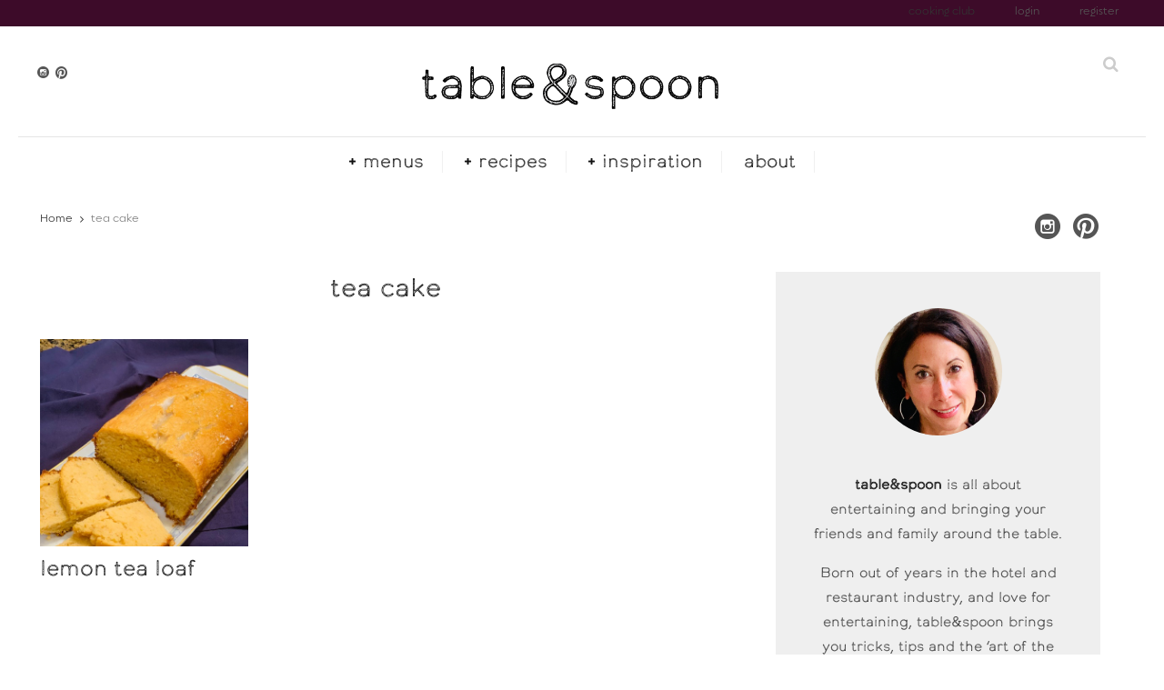

--- FILE ---
content_type: text/html; charset=UTF-8
request_url: https://tablenspoon.com/tag/tea-cake/
body_size: 12950
content:

<!DOCTYPE html>
<html lang="en-US">
<head>
  <meta charset="UTF-8">
  <meta name="viewport" content="width=device-width, initial-scale=1">
  <meta http-equiv="X-UA-Compatible" content="IE=edge">
  <link rel="profile" href="http://gmpg.org/xfn/11">
  <link rel="pingback" href="https://tablenspoon.com/xmlrpc.php">
      <link rel="icon" href="https://tablenspoon.com/wp-content/uploads/2018/11/cropped-table-n-spoon-favidon-32x32.png" sizes="32x32" />
<link rel="icon" href="https://tablenspoon.com/wp-content/uploads/2018/11/cropped-table-n-spoon-favidon-192x192.png" sizes="192x192" />
<link rel="apple-touch-icon" href="https://tablenspoon.com/wp-content/uploads/2018/11/cropped-table-n-spoon-favidon-180x180.png" />
<meta name="msapplication-TileImage" content="https://tablenspoon.com/wp-content/uploads/2018/11/cropped-table-n-spoon-favidon-270x270.png" />
    <meta name='robots' content='index, follow, max-image-preview:large, max-snippet:-1, max-video-preview:-1' />

	<!-- This site is optimized with the Yoast SEO plugin v19.10 - https://yoast.com/wordpress/plugins/seo/ -->
	<title>tea cake Archives | table&amp;spoon</title>
	<link rel="canonical" href="https://tablenspoon.com/tag/tea-cake/" />
	<meta property="og:locale" content="en_US" />
	<meta property="og:type" content="article" />
	<meta property="og:title" content="tea cake Archives | table&amp;spoon" />
	<meta property="og:url" content="https://tablenspoon.com/tag/tea-cake/" />
	<meta property="og:site_name" content="table&amp;spoon" />
	<meta name="twitter:card" content="summary_large_image" />
	<!-- / Yoast SEO plugin. -->


<link rel='dns-prefetch' href='//use.typekit.net' />
<link rel='dns-prefetch' href='//www.google.com' />
<link rel='dns-prefetch' href='//fonts.googleapis.com' />
<link rel="alternate" type="application/rss+xml" title="table&amp;spoon &raquo; Feed" href="https://tablenspoon.com/feed/" />
<link rel="alternate" type="application/rss+xml" title="table&amp;spoon &raquo; Comments Feed" href="https://tablenspoon.com/comments/feed/" />
<link rel="alternate" type="application/rss+xml" title="table&amp;spoon &raquo; tea cake Tag Feed" href="https://tablenspoon.com/tag/tea-cake/feed/" />
<style id='wp-img-auto-sizes-contain-inline-css' type='text/css'>
img:is([sizes=auto i],[sizes^="auto," i]){contain-intrinsic-size:3000px 1500px}
/*# sourceURL=wp-img-auto-sizes-contain-inline-css */
</style>
<link rel='stylesheet' id='sbi_styles-css' href='https://tablenspoon.com/wp-content/plugins/instagram-feed/css/sbi-styles.min.css' type='text/css' media='all' />
<style id='wp-emoji-styles-inline-css' type='text/css'>

	img.wp-smiley, img.emoji {
		display: inline !important;
		border: none !important;
		box-shadow: none !important;
		height: 1em !important;
		width: 1em !important;
		margin: 0 0.07em !important;
		vertical-align: -0.1em !important;
		background: none !important;
		padding: 0 !important;
	}
/*# sourceURL=wp-emoji-styles-inline-css */
</style>
<style id='wp-block-library-inline-css' type='text/css'>
:root{--wp-block-synced-color:#7a00df;--wp-block-synced-color--rgb:122,0,223;--wp-bound-block-color:var(--wp-block-synced-color);--wp-editor-canvas-background:#ddd;--wp-admin-theme-color:#007cba;--wp-admin-theme-color--rgb:0,124,186;--wp-admin-theme-color-darker-10:#006ba1;--wp-admin-theme-color-darker-10--rgb:0,107,160.5;--wp-admin-theme-color-darker-20:#005a87;--wp-admin-theme-color-darker-20--rgb:0,90,135;--wp-admin-border-width-focus:2px}@media (min-resolution:192dpi){:root{--wp-admin-border-width-focus:1.5px}}.wp-element-button{cursor:pointer}:root .has-very-light-gray-background-color{background-color:#eee}:root .has-very-dark-gray-background-color{background-color:#313131}:root .has-very-light-gray-color{color:#eee}:root .has-very-dark-gray-color{color:#313131}:root .has-vivid-green-cyan-to-vivid-cyan-blue-gradient-background{background:linear-gradient(135deg,#00d084,#0693e3)}:root .has-purple-crush-gradient-background{background:linear-gradient(135deg,#34e2e4,#4721fb 50%,#ab1dfe)}:root .has-hazy-dawn-gradient-background{background:linear-gradient(135deg,#faaca8,#dad0ec)}:root .has-subdued-olive-gradient-background{background:linear-gradient(135deg,#fafae1,#67a671)}:root .has-atomic-cream-gradient-background{background:linear-gradient(135deg,#fdd79a,#004a59)}:root .has-nightshade-gradient-background{background:linear-gradient(135deg,#330968,#31cdcf)}:root .has-midnight-gradient-background{background:linear-gradient(135deg,#020381,#2874fc)}:root{--wp--preset--font-size--normal:16px;--wp--preset--font-size--huge:42px}.has-regular-font-size{font-size:1em}.has-larger-font-size{font-size:2.625em}.has-normal-font-size{font-size:var(--wp--preset--font-size--normal)}.has-huge-font-size{font-size:var(--wp--preset--font-size--huge)}.has-text-align-center{text-align:center}.has-text-align-left{text-align:left}.has-text-align-right{text-align:right}.has-fit-text{white-space:nowrap!important}#end-resizable-editor-section{display:none}.aligncenter{clear:both}.items-justified-left{justify-content:flex-start}.items-justified-center{justify-content:center}.items-justified-right{justify-content:flex-end}.items-justified-space-between{justify-content:space-between}.screen-reader-text{border:0;clip-path:inset(50%);height:1px;margin:-1px;overflow:hidden;padding:0;position:absolute;width:1px;word-wrap:normal!important}.screen-reader-text:focus{background-color:#ddd;clip-path:none;color:#444;display:block;font-size:1em;height:auto;left:5px;line-height:normal;padding:15px 23px 14px;text-decoration:none;top:5px;width:auto;z-index:100000}html :where(.has-border-color){border-style:solid}html :where([style*=border-top-color]){border-top-style:solid}html :where([style*=border-right-color]){border-right-style:solid}html :where([style*=border-bottom-color]){border-bottom-style:solid}html :where([style*=border-left-color]){border-left-style:solid}html :where([style*=border-width]){border-style:solid}html :where([style*=border-top-width]){border-top-style:solid}html :where([style*=border-right-width]){border-right-style:solid}html :where([style*=border-bottom-width]){border-bottom-style:solid}html :where([style*=border-left-width]){border-left-style:solid}html :where(img[class*=wp-image-]){height:auto;max-width:100%}:where(figure){margin:0 0 1em}html :where(.is-position-sticky){--wp-admin--admin-bar--position-offset:var(--wp-admin--admin-bar--height,0px)}@media screen and (max-width:600px){html :where(.is-position-sticky){--wp-admin--admin-bar--position-offset:0px}}

/*# sourceURL=wp-block-library-inline-css */
</style><style id='global-styles-inline-css' type='text/css'>
:root{--wp--preset--aspect-ratio--square: 1;--wp--preset--aspect-ratio--4-3: 4/3;--wp--preset--aspect-ratio--3-4: 3/4;--wp--preset--aspect-ratio--3-2: 3/2;--wp--preset--aspect-ratio--2-3: 2/3;--wp--preset--aspect-ratio--16-9: 16/9;--wp--preset--aspect-ratio--9-16: 9/16;--wp--preset--color--black: #000000;--wp--preset--color--cyan-bluish-gray: #abb8c3;--wp--preset--color--white: #ffffff;--wp--preset--color--pale-pink: #f78da7;--wp--preset--color--vivid-red: #cf2e2e;--wp--preset--color--luminous-vivid-orange: #ff6900;--wp--preset--color--luminous-vivid-amber: #fcb900;--wp--preset--color--light-green-cyan: #7bdcb5;--wp--preset--color--vivid-green-cyan: #00d084;--wp--preset--color--pale-cyan-blue: #8ed1fc;--wp--preset--color--vivid-cyan-blue: #0693e3;--wp--preset--color--vivid-purple: #9b51e0;--wp--preset--gradient--vivid-cyan-blue-to-vivid-purple: linear-gradient(135deg,rgb(6,147,227) 0%,rgb(155,81,224) 100%);--wp--preset--gradient--light-green-cyan-to-vivid-green-cyan: linear-gradient(135deg,rgb(122,220,180) 0%,rgb(0,208,130) 100%);--wp--preset--gradient--luminous-vivid-amber-to-luminous-vivid-orange: linear-gradient(135deg,rgb(252,185,0) 0%,rgb(255,105,0) 100%);--wp--preset--gradient--luminous-vivid-orange-to-vivid-red: linear-gradient(135deg,rgb(255,105,0) 0%,rgb(207,46,46) 100%);--wp--preset--gradient--very-light-gray-to-cyan-bluish-gray: linear-gradient(135deg,rgb(238,238,238) 0%,rgb(169,184,195) 100%);--wp--preset--gradient--cool-to-warm-spectrum: linear-gradient(135deg,rgb(74,234,220) 0%,rgb(151,120,209) 20%,rgb(207,42,186) 40%,rgb(238,44,130) 60%,rgb(251,105,98) 80%,rgb(254,248,76) 100%);--wp--preset--gradient--blush-light-purple: linear-gradient(135deg,rgb(255,206,236) 0%,rgb(152,150,240) 100%);--wp--preset--gradient--blush-bordeaux: linear-gradient(135deg,rgb(254,205,165) 0%,rgb(254,45,45) 50%,rgb(107,0,62) 100%);--wp--preset--gradient--luminous-dusk: linear-gradient(135deg,rgb(255,203,112) 0%,rgb(199,81,192) 50%,rgb(65,88,208) 100%);--wp--preset--gradient--pale-ocean: linear-gradient(135deg,rgb(255,245,203) 0%,rgb(182,227,212) 50%,rgb(51,167,181) 100%);--wp--preset--gradient--electric-grass: linear-gradient(135deg,rgb(202,248,128) 0%,rgb(113,206,126) 100%);--wp--preset--gradient--midnight: linear-gradient(135deg,rgb(2,3,129) 0%,rgb(40,116,252) 100%);--wp--preset--font-size--small: 13px;--wp--preset--font-size--medium: 20px;--wp--preset--font-size--large: 36px;--wp--preset--font-size--x-large: 42px;--wp--preset--spacing--20: 0.44rem;--wp--preset--spacing--30: 0.67rem;--wp--preset--spacing--40: 1rem;--wp--preset--spacing--50: 1.5rem;--wp--preset--spacing--60: 2.25rem;--wp--preset--spacing--70: 3.38rem;--wp--preset--spacing--80: 5.06rem;--wp--preset--shadow--natural: 6px 6px 9px rgba(0, 0, 0, 0.2);--wp--preset--shadow--deep: 12px 12px 50px rgba(0, 0, 0, 0.4);--wp--preset--shadow--sharp: 6px 6px 0px rgba(0, 0, 0, 0.2);--wp--preset--shadow--outlined: 6px 6px 0px -3px rgb(255, 255, 255), 6px 6px rgb(0, 0, 0);--wp--preset--shadow--crisp: 6px 6px 0px rgb(0, 0, 0);}:where(.is-layout-flex){gap: 0.5em;}:where(.is-layout-grid){gap: 0.5em;}body .is-layout-flex{display: flex;}.is-layout-flex{flex-wrap: wrap;align-items: center;}.is-layout-flex > :is(*, div){margin: 0;}body .is-layout-grid{display: grid;}.is-layout-grid > :is(*, div){margin: 0;}:where(.wp-block-columns.is-layout-flex){gap: 2em;}:where(.wp-block-columns.is-layout-grid){gap: 2em;}:where(.wp-block-post-template.is-layout-flex){gap: 1.25em;}:where(.wp-block-post-template.is-layout-grid){gap: 1.25em;}.has-black-color{color: var(--wp--preset--color--black) !important;}.has-cyan-bluish-gray-color{color: var(--wp--preset--color--cyan-bluish-gray) !important;}.has-white-color{color: var(--wp--preset--color--white) !important;}.has-pale-pink-color{color: var(--wp--preset--color--pale-pink) !important;}.has-vivid-red-color{color: var(--wp--preset--color--vivid-red) !important;}.has-luminous-vivid-orange-color{color: var(--wp--preset--color--luminous-vivid-orange) !important;}.has-luminous-vivid-amber-color{color: var(--wp--preset--color--luminous-vivid-amber) !important;}.has-light-green-cyan-color{color: var(--wp--preset--color--light-green-cyan) !important;}.has-vivid-green-cyan-color{color: var(--wp--preset--color--vivid-green-cyan) !important;}.has-pale-cyan-blue-color{color: var(--wp--preset--color--pale-cyan-blue) !important;}.has-vivid-cyan-blue-color{color: var(--wp--preset--color--vivid-cyan-blue) !important;}.has-vivid-purple-color{color: var(--wp--preset--color--vivid-purple) !important;}.has-black-background-color{background-color: var(--wp--preset--color--black) !important;}.has-cyan-bluish-gray-background-color{background-color: var(--wp--preset--color--cyan-bluish-gray) !important;}.has-white-background-color{background-color: var(--wp--preset--color--white) !important;}.has-pale-pink-background-color{background-color: var(--wp--preset--color--pale-pink) !important;}.has-vivid-red-background-color{background-color: var(--wp--preset--color--vivid-red) !important;}.has-luminous-vivid-orange-background-color{background-color: var(--wp--preset--color--luminous-vivid-orange) !important;}.has-luminous-vivid-amber-background-color{background-color: var(--wp--preset--color--luminous-vivid-amber) !important;}.has-light-green-cyan-background-color{background-color: var(--wp--preset--color--light-green-cyan) !important;}.has-vivid-green-cyan-background-color{background-color: var(--wp--preset--color--vivid-green-cyan) !important;}.has-pale-cyan-blue-background-color{background-color: var(--wp--preset--color--pale-cyan-blue) !important;}.has-vivid-cyan-blue-background-color{background-color: var(--wp--preset--color--vivid-cyan-blue) !important;}.has-vivid-purple-background-color{background-color: var(--wp--preset--color--vivid-purple) !important;}.has-black-border-color{border-color: var(--wp--preset--color--black) !important;}.has-cyan-bluish-gray-border-color{border-color: var(--wp--preset--color--cyan-bluish-gray) !important;}.has-white-border-color{border-color: var(--wp--preset--color--white) !important;}.has-pale-pink-border-color{border-color: var(--wp--preset--color--pale-pink) !important;}.has-vivid-red-border-color{border-color: var(--wp--preset--color--vivid-red) !important;}.has-luminous-vivid-orange-border-color{border-color: var(--wp--preset--color--luminous-vivid-orange) !important;}.has-luminous-vivid-amber-border-color{border-color: var(--wp--preset--color--luminous-vivid-amber) !important;}.has-light-green-cyan-border-color{border-color: var(--wp--preset--color--light-green-cyan) !important;}.has-vivid-green-cyan-border-color{border-color: var(--wp--preset--color--vivid-green-cyan) !important;}.has-pale-cyan-blue-border-color{border-color: var(--wp--preset--color--pale-cyan-blue) !important;}.has-vivid-cyan-blue-border-color{border-color: var(--wp--preset--color--vivid-cyan-blue) !important;}.has-vivid-purple-border-color{border-color: var(--wp--preset--color--vivid-purple) !important;}.has-vivid-cyan-blue-to-vivid-purple-gradient-background{background: var(--wp--preset--gradient--vivid-cyan-blue-to-vivid-purple) !important;}.has-light-green-cyan-to-vivid-green-cyan-gradient-background{background: var(--wp--preset--gradient--light-green-cyan-to-vivid-green-cyan) !important;}.has-luminous-vivid-amber-to-luminous-vivid-orange-gradient-background{background: var(--wp--preset--gradient--luminous-vivid-amber-to-luminous-vivid-orange) !important;}.has-luminous-vivid-orange-to-vivid-red-gradient-background{background: var(--wp--preset--gradient--luminous-vivid-orange-to-vivid-red) !important;}.has-very-light-gray-to-cyan-bluish-gray-gradient-background{background: var(--wp--preset--gradient--very-light-gray-to-cyan-bluish-gray) !important;}.has-cool-to-warm-spectrum-gradient-background{background: var(--wp--preset--gradient--cool-to-warm-spectrum) !important;}.has-blush-light-purple-gradient-background{background: var(--wp--preset--gradient--blush-light-purple) !important;}.has-blush-bordeaux-gradient-background{background: var(--wp--preset--gradient--blush-bordeaux) !important;}.has-luminous-dusk-gradient-background{background: var(--wp--preset--gradient--luminous-dusk) !important;}.has-pale-ocean-gradient-background{background: var(--wp--preset--gradient--pale-ocean) !important;}.has-electric-grass-gradient-background{background: var(--wp--preset--gradient--electric-grass) !important;}.has-midnight-gradient-background{background: var(--wp--preset--gradient--midnight) !important;}.has-small-font-size{font-size: var(--wp--preset--font-size--small) !important;}.has-medium-font-size{font-size: var(--wp--preset--font-size--medium) !important;}.has-large-font-size{font-size: var(--wp--preset--font-size--large) !important;}.has-x-large-font-size{font-size: var(--wp--preset--font-size--x-large) !important;}
/*# sourceURL=global-styles-inline-css */
</style>

<style id='classic-theme-styles-inline-css' type='text/css'>
/*! This file is auto-generated */
.wp-block-button__link{color:#fff;background-color:#32373c;border-radius:9999px;box-shadow:none;text-decoration:none;padding:calc(.667em + 2px) calc(1.333em + 2px);font-size:1.125em}.wp-block-file__button{background:#32373c;color:#fff;text-decoration:none}
/*# sourceURL=/wp-includes/css/classic-themes.min.css */
</style>
<link rel='stylesheet' id='contact-form-7-css' href='https://tablenspoon.com/wp-content/plugins/contact-form-7/includes/css/styles.css' type='text/css' media='all' />
<link rel='stylesheet' id='userpro_google_font-css' href='https://fonts.googleapis.com/css?family=Roboto%3A400%2C400italic%2C700%2C700italic%2C300italic%2C300' type='text/css' media='all' />
<link rel='stylesheet' id='userpro_skin_min-css' href='https://tablenspoon.com/wp-content/plugins/userpro/skins/elegant/style.css' type='text/css' media='all' />
<link rel='stylesheet' id='up_fontawesome-css' href='https://tablenspoon.com/wp-content/plugins/userpro/css/up-fontawesome.css' type='text/css' media='all' />
<link rel='stylesheet' id='up_timeline_css-css' href='https://tablenspoon.com/wp-content/plugins/userpro/addons/timeline/assets/css/timeline.css' type='text/css' media='all' />
<link rel='stylesheet' id='parent-style-css' href='https://tablenspoon.com/wp-content/themes/neptune-by-osetin/style.css' type='text/css' media='all' />
<link rel='stylesheet' id='child-style-css' href='https://tablenspoon.com/wp-content/themes/table-n-spoon/style.css' type='text/css' media='all' />
<link rel='stylesheet' id='osetin-owl-carousel-css' href='https://tablenspoon.com/wp-content/themes/neptune-by-osetin/assets/css/owl.carousel.css' type='text/css' media='all' />
<link rel='stylesheet' id='freezeframe-css' href='https://tablenspoon.com/wp-content/themes/neptune-by-osetin/assets/css/freezeframe_styles.min.css' type='text/css' media='all' />
<link rel='stylesheet' id='gifplayer-css' href='https://tablenspoon.com/wp-content/themes/neptune-by-osetin/assets/css/gifplayer.css' type='text/css' media='all' />
<link rel='stylesheet' id='osetin-main-css' href='https://tablenspoon.com/wp-content/uploads/wp-less-cache/osetin-main.css?ver=1669133655' type='text/css' media='all' />
<link rel='stylesheet' id='osetin-style-css' href='https://tablenspoon.com/wp-content/themes/table-n-spoon/style.css' type='text/css' media='all' />
<link rel='stylesheet' id='userpro_lightview-css' href='https://tablenspoon.com/wp-content/plugins/userpro/css/lightview/lightview.css' type='text/css' media='all' />
<link rel='stylesheet' id='userpro_min-css' href='https://tablenspoon.com/wp-content/plugins/userpro/css/userpro.min.css' type='text/css' media='all' />
<link rel='stylesheet' id='userpro_jquery_ui_style-css' href='https://tablenspoon.com/wp-content/plugins/userpro/css/userpro-jquery-ui.css' type='text/css' media='all' />
<link rel='stylesheet' id='userpro_fav-css' href='https://tablenspoon.com/wp-content/plugins/userpro-bookmarks/css/userpro-bookmarks.css' type='text/css' media='all' />
<link rel='stylesheet' id='userpro_fav_list-css' href='https://tablenspoon.com/wp-content/plugins/userpro-bookmarks/css/userpro-collections.css' type='text/css' media='all' />
<link rel='stylesheet' id='dashicons-css' href='https://tablenspoon.com/wp-includes/css/dashicons.min.css' type='text/css' media='all' />
<script type="text/javascript" src="https://tablenspoon.com/wp-includes/js/jquery/jquery.min.js" id="jquery-core-js"></script>
<script type="text/javascript" src="https://tablenspoon.com/wp-includes/js/jquery/jquery-migrate.min.js" id="jquery-migrate-js"></script>
<script type="text/javascript" src="//use.typekit.net/lsh2xrt.js" id="osetin_typekit-js"></script>
<script type="text/javascript" src="https://tablenspoon.com/wp-content/plugins/userpro-bookmarks/scripts/userpro-bookmarks.js" id="userpro_fav-js"></script>
<script type="text/javascript" src="https://tablenspoon.com/wp-content/plugins/userpro-bookmarks/scripts/sharebutton.js" id="userpro_m_share-js"></script>
<script type="text/javascript" src="https://tablenspoon.com/wp-content/plugins/userpro/addons/social/scripts/userpro-social.min.js" id="userpro_sc-js"></script>
<script type="text/javascript" src="https://tablenspoon.com/wp-content/plugins/userpro/scripts/userpro.encrypt.js" id="userpro_encrypt_js-js"></script>
<link rel="https://api.w.org/" href="https://tablenspoon.com/wp-json/" /><link rel="alternate" title="JSON" type="application/json" href="https://tablenspoon.com/wp-json/wp/v2/tags/292" /><link rel="EditURI" type="application/rsd+xml" title="RSD" href="https://tablenspoon.com/xmlrpc.php?rsd" />
<meta name="generator" content="WordPress 6.9" />
		<script type="text/javascript">
			var site_is_rtl = '';
		</script>
		    <script type="text/javascript">
        var userpro_ajax_url = 'https://tablenspoon.com/wp-admin/admin-ajax.php';
        var dateformat = 'dd-mm-yy';
    </script>
	<script type="text/javascript">var ajaxurl = "https://tablenspoon.com/wp-admin/admin-ajax.php"</script>

<!-- This site is optimized with the Schema plugin v1.7.9.4 - https://schema.press -->
<script type="application/ld+json">{
    "@context": "http://schema.org",
    "@type": "BreadcrumbList",
    "itemListElement": [
        {
            "@type": "ListItem",
            "position": 1,
            "item": {
                "@id": "https://tablenspoon.com",
                "name": "Home"
            }
        },
        {
            "@type": "ListItem",
            "position": 2,
            "item": {
                "@id": "https://tablenspoon.com/tag/tea-cake/",
                "name": "tea cake"
            }
        }
    ]
}</script>

<script type="text/javascript">try{Typekit.load();}catch(e){}</script><link rel="icon" href="https://tablenspoon.com/wp-content/uploads/2018/11/cropped-table-n-spoon-favidon-32x32.png" sizes="32x32" />
<link rel="icon" href="https://tablenspoon.com/wp-content/uploads/2018/11/cropped-table-n-spoon-favidon-192x192.png" sizes="192x192" />
<link rel="apple-touch-icon" href="https://tablenspoon.com/wp-content/uploads/2018/11/cropped-table-n-spoon-favidon-180x180.png" />
<meta name="msapplication-TileImage" content="https://tablenspoon.com/wp-content/uploads/2018/11/cropped-table-n-spoon-favidon-270x270.png" />
  	<!-- Global site tag (gtag.js) - Google Analytics -->
	<script async src="https://www.googletagmanager.com/gtag/js?id=UA-132561825-1"></script>
	<script>
	  window.dataLayer = window.dataLayer || [];
	  function gtag(){dataLayer.push(arguments);}
	  gtag('js', new Date());

	  gtag('config', 'UA-132561825-1');
	</script>

</head>
<body class="archive tag tag-tea-cake tag-292 wp-theme-neptune-by-osetin wp-child-theme-table-n-spoon dropdown-menu-color-scheme-light" style="background-color:#ffffff; ">
  
  <script type="text/javascript" src="//downloads.mailchimp.com/js/signup-forms/popup/unique-methods/embed.js" data-dojo-config="usePlainJson: true, isDebug: false"></script><script type="text/javascript">window.dojoRequire(["mojo/signup-forms/Loader"], function(L) { L.start({"baseUrl":"mc.us19.list-manage.com","uuid":"6552ffd3c0f75b7ab8d745454","lid":"88f51eaab9","uniqueMethods":true}) })</script>
      <div class="all-wrapper with-animations">
    <div class="print-w">
      <div class="print-logo-w">
        <div><img src="https://tablenspoon.com/wp-content/uploads/2018/11/Table-n-spoon-logo.png" alt=""></div>
        <div>https://tablenspoon.com</div>
      </div>
    </div>
            <div class="top-profile-links-box-container"  style="background-color: #3d0b29">
      <div class="os-container top-profile-links-box-w">
        <div class="top-profile-links-box">
          <ul>
            <li><a href="https://tablenspoon.com/cooking-club-home/">cooking club</a></li>
			                                <li><a href="#" class="popup-login"><!-- <i class="os-icon os-icon-head"></i> --> <span>login</span></a></li>
                <li><a href="#" class="popup-register"><!-- <i class="os-icon os-icon-home-03"></i> --> <span>register</span></a></li>
                                                            </ul>
        </div>
      </div>
    </div>
        <div class="main-header-w main-header-version_2">
      <div class="os-container">
        <div class="main-header color-scheme-light " style="background-color:#FFFFFF; ">
                      <div class="top-logo-w">
              <!-- <div class="social-trigger-w"> -->
                <!-- <div class="social-trigger">
                  <i class="os-icon os-icon-thin-heart"></i> -->
               <!--  </div> -->
               <div class="social-icon-wrap">
                <ul class="bar-social" style=""><li><a href="https://www.instagram.com/tablenspoon_cookingclub/" target="_blank"><i class="os-icon os-icon-social-instagram"></i></a></li><li><a href="https://www.pinterest.com/tablenspoon/" target="_blank"><i class="os-icon os-icon-social-pinterest"></i></a></li></ul>              </div>
              <div class="logo" style="width: 400px;">
                <a href="https://tablenspoon.com/" rel="home">
                  <img src="https://tablenspoon.com/wp-content/uploads/2018/11/Table-n-spoon-logo.png" alt="">
                </a>
              </div>
              <div class="search-trigger"><i class="os-icon os-icon-search"></i></div>
            </div>
            <div class="top-menu-w">
              <div class="top-menu menu-activated-on-hover"><ul id="header-menu" class="menu"><li id="menu-item-94" class="menu-item menu-item-type-custom menu-item-object-custom menu-item-has-children menu-item-94"><a href="/menus">Menus</a>
<ul class="sub-menu">
	<li id="menu-item-398" class="menu-item menu-item-type-taxonomy menu-item-object-menu_category menu-item-398"><a href="https://tablenspoon.com/menu_category/dinner/">Dinner</a></li>
	<li id="menu-item-95" class="menu-item menu-item-type-taxonomy menu-item-object-menu_category menu-item-95"><a href="https://tablenspoon.com/menu_category/lunch/">Lunch</a></li>
</ul>
</li>
<li id="menu-item-400" class="menu-item menu-item-type-custom menu-item-object-custom menu-item-has-children menu-item-400"><a href="#">Recipes</a>
<ul class="sub-menu">
	<li id="menu-item-403" class="menu-item menu-item-type-taxonomy menu-item-object-category menu-item-403"><a href="https://tablenspoon.com/category/starters-first-course/">starters/first course</a></li>
	<li id="menu-item-401" class="menu-item menu-item-type-taxonomy menu-item-object-category menu-item-401"><a href="https://tablenspoon.com/category/mains/">main courses</a></li>
	<li id="menu-item-402" class="menu-item menu-item-type-taxonomy menu-item-object-category menu-item-402"><a href="https://tablenspoon.com/category/sides-and-salads/">sides and salads</a></li>
	<li id="menu-item-404" class="menu-item menu-item-type-taxonomy menu-item-object-category menu-item-404"><a href="https://tablenspoon.com/category/dessert/">desserts</a></li>
	<li id="menu-item-746" class="menu-item menu-item-type-taxonomy menu-item-object-category menu-item-746"><a href="https://tablenspoon.com/category/breakfast/">breakfast/brunch</a></li>
	<li id="menu-item-1627" class="menu-item menu-item-type-taxonomy menu-item-object-category menu-item-1627"><a href="https://tablenspoon.com/category/drinks/">drinks</a></li>
</ul>
</li>
<li id="menu-item-40" class="menu-item menu-item-type-post_type menu-item-object-page menu-item-has-children menu-item-40"><a href="https://tablenspoon.com/inspiration/">Inspiration</a>
<ul class="sub-menu">
	<li id="menu-item-751" class="menu-item menu-item-type-post_type menu-item-object-post menu-item-751"><a href="https://tablenspoon.com/the-art-of-setting-the-table/">The art of the table, and knowing which rules to break</a></li>
	<li id="menu-item-749" class="menu-item menu-item-type-post_type menu-item-object-post menu-item-749"><a href="https://tablenspoon.com/how-many-and-how-much-how-to-plan-for-a-party/">how many and how much?  how to estimate the right quantities for any meal</a></li>
	<li id="menu-item-1570" class="menu-item menu-item-type-post_type menu-item-object-post menu-item-1570"><a href="https://tablenspoon.com/seating-or-who-sits-where/">seating…or who sits where?</a></li>
	<li id="menu-item-1569" class="menu-item menu-item-type-post_type menu-item-object-post menu-item-1569"><a href="https://tablenspoon.com/mindfulness-and-the-quest-for-being-present/">mindfulness…practice it everyday at the table</a></li>
	<li id="menu-item-750" class="menu-item menu-item-type-post_type menu-item-object-post menu-item-750"><a href="https://tablenspoon.com/the-challenge-of-timing-or-getting-everything-on-the-table/">The challenge of timing or how to flawlessly get everything on the table</a></li>
	<li id="menu-item-747" class="menu-item menu-item-type-post_type menu-item-object-post menu-item-747"><a href="https://tablenspoon.com/and-what-about-table-manners/">thoughts about manners, table and otherwise</a></li>
</ul>
</li>
<li id="menu-item-21" class="menu-item menu-item-type-post_type menu-item-object-page menu-item-21"><a href="https://tablenspoon.com/?page_id=2">About</a></li>
</ul></div>            </div>
                  </div>
      </div>
    </div>
          <div class="fixed-header-w color-scheme-light" style="background-color:#ffffff; ">
        <div class="os-container">
          <div class="fixed-header-i">
            <div class="fixed-logo-w" style="width: 180px;">
              <a href="https://tablenspoon.com/" rel="home">
                <img src="https://tablenspoon.com/wp-content/uploads/2018/11/Table-n-spoon-logo.png" alt="">
              </a>
            </div>
            <div class="fixed-top-menu-w menu-activated-on-hover"><ul id="fixed-header-menu" class="menu"><li class="menu-item menu-item-type-custom menu-item-object-custom menu-item-has-children menu-item-94"><a href="/menus">Menus</a>
<ul class="sub-menu">
	<li class="menu-item menu-item-type-taxonomy menu-item-object-menu_category menu-item-398"><a href="https://tablenspoon.com/menu_category/dinner/">Dinner</a></li>
	<li class="menu-item menu-item-type-taxonomy menu-item-object-menu_category menu-item-95"><a href="https://tablenspoon.com/menu_category/lunch/">Lunch</a></li>
</ul>
</li>
<li class="menu-item menu-item-type-custom menu-item-object-custom menu-item-has-children menu-item-400"><a href="#">Recipes</a>
<ul class="sub-menu">
	<li class="menu-item menu-item-type-taxonomy menu-item-object-category menu-item-403"><a href="https://tablenspoon.com/category/starters-first-course/">starters/first course</a></li>
	<li class="menu-item menu-item-type-taxonomy menu-item-object-category menu-item-401"><a href="https://tablenspoon.com/category/mains/">main courses</a></li>
	<li class="menu-item menu-item-type-taxonomy menu-item-object-category menu-item-402"><a href="https://tablenspoon.com/category/sides-and-salads/">sides and salads</a></li>
	<li class="menu-item menu-item-type-taxonomy menu-item-object-category menu-item-404"><a href="https://tablenspoon.com/category/dessert/">desserts</a></li>
	<li class="menu-item menu-item-type-taxonomy menu-item-object-category menu-item-746"><a href="https://tablenspoon.com/category/breakfast/">breakfast/brunch</a></li>
	<li class="menu-item menu-item-type-taxonomy menu-item-object-category menu-item-1627"><a href="https://tablenspoon.com/category/drinks/">drinks</a></li>
</ul>
</li>
<li class="menu-item menu-item-type-post_type menu-item-object-page menu-item-has-children menu-item-40"><a href="https://tablenspoon.com/inspiration/">Inspiration</a>
<ul class="sub-menu">
	<li class="menu-item menu-item-type-post_type menu-item-object-post menu-item-751"><a href="https://tablenspoon.com/the-art-of-setting-the-table/">The art of the table, and knowing which rules to break</a></li>
	<li class="menu-item menu-item-type-post_type menu-item-object-post menu-item-749"><a href="https://tablenspoon.com/how-many-and-how-much-how-to-plan-for-a-party/">how many and how much?  how to estimate the right quantities for any meal</a></li>
	<li class="menu-item menu-item-type-post_type menu-item-object-post menu-item-1570"><a href="https://tablenspoon.com/seating-or-who-sits-where/">seating…or who sits where?</a></li>
	<li class="menu-item menu-item-type-post_type menu-item-object-post menu-item-1569"><a href="https://tablenspoon.com/mindfulness-and-the-quest-for-being-present/">mindfulness…practice it everyday at the table</a></li>
	<li class="menu-item menu-item-type-post_type menu-item-object-post menu-item-750"><a href="https://tablenspoon.com/the-challenge-of-timing-or-getting-everything-on-the-table/">The challenge of timing or how to flawlessly get everything on the table</a></li>
	<li class="menu-item menu-item-type-post_type menu-item-object-post menu-item-747"><a href="https://tablenspoon.com/and-what-about-table-manners/">thoughts about manners, table and otherwise</a></li>
</ul>
</li>
<li class="menu-item menu-item-type-post_type menu-item-object-page menu-item-21"><a href="https://tablenspoon.com/?page_id=2">About</a></li>
</ul></div>            <div class="fixed-search-trigger-w">
              <div class="search-trigger"><i class="os-icon os-icon-search"></i></div>
            </div>
          </div>
        </div>
      </div>
        <div class="mobile-header-w">
      <div class="mobile-header-menu-w menu-activated-on-click color-scheme-light" style="background-color:#ffffff; ">
        <ul id="mobile-header-menu" class="menu"><li class="menu-item menu-item-type-custom menu-item-object-custom menu-item-has-children menu-item-94"><a href="/menus">Menus</a>
<ul class="sub-menu">
	<li class="menu-item menu-item-type-taxonomy menu-item-object-menu_category menu-item-398"><a href="https://tablenspoon.com/menu_category/dinner/">Dinner</a></li>
	<li class="menu-item menu-item-type-taxonomy menu-item-object-menu_category menu-item-95"><a href="https://tablenspoon.com/menu_category/lunch/">Lunch</a></li>
</ul>
</li>
<li class="menu-item menu-item-type-custom menu-item-object-custom menu-item-has-children menu-item-400"><a href="#">Recipes</a>
<ul class="sub-menu">
	<li class="menu-item menu-item-type-taxonomy menu-item-object-category menu-item-403"><a href="https://tablenspoon.com/category/starters-first-course/">starters/first course</a></li>
	<li class="menu-item menu-item-type-taxonomy menu-item-object-category menu-item-401"><a href="https://tablenspoon.com/category/mains/">main courses</a></li>
	<li class="menu-item menu-item-type-taxonomy menu-item-object-category menu-item-402"><a href="https://tablenspoon.com/category/sides-and-salads/">sides and salads</a></li>
	<li class="menu-item menu-item-type-taxonomy menu-item-object-category menu-item-404"><a href="https://tablenspoon.com/category/dessert/">desserts</a></li>
	<li class="menu-item menu-item-type-taxonomy menu-item-object-category menu-item-746"><a href="https://tablenspoon.com/category/breakfast/">breakfast/brunch</a></li>
	<li class="menu-item menu-item-type-taxonomy menu-item-object-category menu-item-1627"><a href="https://tablenspoon.com/category/drinks/">drinks</a></li>
</ul>
</li>
<li class="menu-item menu-item-type-post_type menu-item-object-page menu-item-has-children menu-item-40"><a href="https://tablenspoon.com/inspiration/">Inspiration</a>
<ul class="sub-menu">
	<li class="menu-item menu-item-type-post_type menu-item-object-post menu-item-751"><a href="https://tablenspoon.com/the-art-of-setting-the-table/">The art of the table, and knowing which rules to break</a></li>
	<li class="menu-item menu-item-type-post_type menu-item-object-post menu-item-749"><a href="https://tablenspoon.com/how-many-and-how-much-how-to-plan-for-a-party/">how many and how much?  how to estimate the right quantities for any meal</a></li>
	<li class="menu-item menu-item-type-post_type menu-item-object-post menu-item-1570"><a href="https://tablenspoon.com/seating-or-who-sits-where/">seating…or who sits where?</a></li>
	<li class="menu-item menu-item-type-post_type menu-item-object-post menu-item-1569"><a href="https://tablenspoon.com/mindfulness-and-the-quest-for-being-present/">mindfulness…practice it everyday at the table</a></li>
	<li class="menu-item menu-item-type-post_type menu-item-object-post menu-item-750"><a href="https://tablenspoon.com/the-challenge-of-timing-or-getting-everything-on-the-table/">The challenge of timing or how to flawlessly get everything on the table</a></li>
	<li class="menu-item menu-item-type-post_type menu-item-object-post menu-item-747"><a href="https://tablenspoon.com/and-what-about-table-manners/">thoughts about manners, table and otherwise</a></li>
</ul>
</li>
<li class="menu-item menu-item-type-post_type menu-item-object-page menu-item-21"><a href="https://tablenspoon.com/?page_id=2">About</a></li>
</ul>      </div>
      <div class="mobile-header">
        <div class="mobile-menu-toggler">
          <i class="os-icon os-icon-thin-hamburger"></i>
        </div>
        <div class="mobile-logo" style="width: 120px;">
          <a href="https://tablenspoon.com/" rel="home"><img src="https://tablenspoon.com/wp-content/uploads/2018/11/Table-n-spoon-logo.png" alt=""></a>
        </div>
        <div class="mobile-menu-search-toggler">
          <i class="os-icon os-icon-search"></i>
        </div>
      </div>
    </div><div class="os-container top-bar-w">
  <div class="top-bar bordered">
    <ul class="bar-breadcrumbs"><li><a href="https://tablenspoon.com">Home</a></li><li>tea cake</li></ul>    <ul class="bar-social" style=""><li><a href="https://www.instagram.com/tablenspoon_cookingclub/" target="_blank"><i class="os-icon os-icon-social-instagram"></i></a></li><li><a href="https://www.pinterest.com/tablenspoon/" target="_blank"><i class="os-icon os-icon-social-pinterest"></i></a></li></ul>  </div>
</div>

<div class="os-container">
    <div class="archive-posts-w with-sidebar sidebar-location-right "><div class="archive-posts masonry-grid-w per-row-3"><div class="masonry-grid" data-layout-mode="fitRows"><div class="archive-title-w"><h1 class="page-title">Tea Cake</h1></div><div class="masonry-item any third first-in-row"><article class="archive-item any full_full post-1949 osetin_recipe type-osetin_recipe status-publish format-standard has-post-thumbnail hentry category-dessert tag-tea-cake tag-pound-cake tag-lemon-cake tag-cake recipe_cuisine-asian">
  <div class="archive-item-i">
  
    
    <div class="extra-styling-box"></div>
    
    <div class="archive-item-media">
                      <a href="https://tablenspoon.com/recipe/lemon-tea-loaf/" class="archive-item-media-thumbnail fader-activator" style="background-image:url(https://tablenspoon.com/wp-content/uploads/2020/01/IMG_3783.jpg); background-size: cover;">
          <span class="image-fader"><button class="btn">More</button></span>
                  </a>
          </div>
    <div class="archive-item-content">
              <header class="archive-item-header">
          <h3 class="entry-title"><a href="https://tablenspoon.com/recipe/lemon-tea-loaf/" rel="bookmark">lemon tea loaf</a></h3>        </header>
                          <div class="archive-item-content-text">
          I started making this cake many years ago for weekends in the English countryside. Making the cake using grams as the form of measure assures...        </div>
                                          <div class="clear"></div>
    
      </div>
</article></div></div>      </div><div class="archive-sidebar color-scheme-light " style="background-color:#efefef; "><aside id="osetin_author_widget-2" class="widget-odd widget-first widget-1 widget widget_osetin_author_widget"><div class="shortcode-about-author"><h3 class="saa-header header-ribbon">Barbara</h3><div class="saa-avatar"><img src="https://tablenspoon.com/wp-content/uploads/2019/08/fullsizeoutput_2482.jpeg" alt="Barbara"/></div><div class="saa-content"></div></div></aside><aside id="text-2" class="widget-even widget-2 widget widget_text">			<div class="textwidget"><p><strong>table&amp;spoon</strong> is all about entertaining and bringing your friends and family around the table.</p>
<p>Born out of years in the hotel and restaurant industry, and love for entertaining, table&amp;spoon brings you tricks, tips and the ‘<a href="https://tablenspoon.com/the-art-of-setting-the-table/">art of the table</a>’ to create more confident hosts.</p>
<p>And if you need advice with a party, from deciding a theme, to table settings and arrangements to menu selection, please contact me.</p>
<p><strong><em>Buon appetito!<br />
Barbara</em></strong></p>
</div>
		</aside><aside id="osetin_social_widget-2" class="widget-odd widget-3 widget widget_osetin_social_widget"><ul class="shortcode-social-links"><li><a href="https://www.instagram.com/tablenspoon_cookingclub/" target="_blank"><i class="os-icon os-icon-social-instagram"></i></a></li><li><a href="https://www.pinterest.com/tablenspoon/" target="_blank"><i class="os-icon os-icon-social-pinterest"></i></a></li></ul></aside><aside id="mc4wp_form_widget-2" class="widget-even widget-4 widget widget_mc4wp_form_widget"><h3 class="widget-title"><span>Subscribe</span></h3><script>(function() {
	window.mc4wp = window.mc4wp || {
		listeners: [],
		forms: {
			on: function(evt, cb) {
				window.mc4wp.listeners.push(
					{
						event   : evt,
						callback: cb
					}
				);
			}
		}
	}
})();
</script><!-- Mailchimp for WordPress v4.8.11 - https://wordpress.org/plugins/mailchimp-for-wp/ --><form id="mc4wp-form-1" class="mc4wp-form mc4wp-form-87" method="post" data-id="87" data-name="" ><div class="mc4wp-form-fields"><p>
	<input type="email" name="EMAIL" placeholder="Your email address" required />
</p>

<p>
	<input type="submit" value="Sign up" />
</p></div><label style="display: none !important;">Leave this field empty if you're human: <input type="text" name="_mc4wp_honeypot" value="" tabindex="-1" autocomplete="off" /></label><input type="hidden" name="_mc4wp_timestamp" value="1769476791" /><input type="hidden" name="_mc4wp_form_id" value="87" /><input type="hidden" name="_mc4wp_form_element_id" value="mc4wp-form-1" /><div class="mc4wp-response"></div></form><!-- / Mailchimp for WordPress Plugin --></aside><aside id="custom_html-3" class="widget_text widget-odd widget-last widget-5 insta-feed-box widget widget_custom_html"><div class="textwidget custom-html-widget"><h3><i class="fa fa-instagram"></i> follow @tablenspoon.entertaining</h3>

<div id="sb_instagram"  class="sbi sbi_mob_col_1 sbi_tab_col_2 sbi_col_2 sbi_width_resp sbi_fixed_height sbi_disable_mobile" style="padding-bottom: 10px;width: 100%;height: 650px;" data-feedid="*1"  data-res="auto" data-cols="2" data-colsmobile="1" data-colstablet="2" data-num="8" data-nummobile="" data-item-padding="5" data-shortcode-atts="{}"  data-postid="" data-locatornonce="b63b49514c" data-sbi-flags="favorLocal">
	
    <div id="sbi_images"  style="gap: 10px;">
		    </div>

	<div id="sbi_load" >

	
	
</div>

	    <span class="sbi_resized_image_data" data-feed-id="*1" data-resized="[]">
	</span>
	</div>

</div></aside></div></div></div>

          <div class="main-footer with-social color-scheme-light" style="background-color:#ffffff; background-image:background-repeat: repeat; background-position: top left;; ">
       <div class="os-container">
         <div class="footer-copy-and-menu-w">
            <div class="footer-menu"><ul id="footer-menu" class="menu"><li id="menu-item-129" class="menu-item menu-item-type-post_type menu-item-object-page menu-item-129"><a href="https://tablenspoon.com/?page_id=2">About</a></li>
<li id="menu-item-128" class="menu-item menu-item-type-post_type menu-item-object-page menu-item-128"><a href="https://tablenspoon.com/contact/">Contact</a></li>
<li id="menu-item-131" class="menu-item menu-item-type-post_type menu-item-object-page menu-item-131"><a href="https://tablenspoon.com/privacy-policy/">Privacy Policy</a></li>
</ul></div>          </div>
          <div class="footer-logo">
            <img src="https://tablenspoon.com/wp-content/uploads/2018/11/table-n-spoon-favidon.png" alt="Table&Spoon">
          </div>
          <div class="footer-social-w">
            <ul class="bar-social" style=""><li><a href="https://www.instagram.com/tablenspoon_cookingclub/" target="_blank"><i class="os-icon os-icon-social-instagram"></i></a></li><li><a href="https://www.pinterest.com/tablenspoon/" target="_blank"><i class="os-icon os-icon-social-pinterest"></i></a></li></ul>          </div>
      </div>
    </div>
    <div class="footer-copyright">
      <div class="os-container">
       <p>© 2018 table&spoon. All rights reserved. Website by <a href="https://freehand.studio" target="_blank">freehand</a>.</p>
      </div>  
    </div>
    <div class="main-search-form-overlay">
    </div>
    <div class="main-search-form">
      <form method="get" class="search-form" action="https://tablenspoon.com/" autocomplete="off">
  <div class="search-field-w">
    <input type="search" autocomplete="off" class="search-field" placeholder="Search …" value="" name="s" title="Search for:" />
    <input type="submit" class="search-submit" value="Search" />
  </div>
</form>      <div class="autosuggest-results"></div>
    </div>
    <div class="display-type"></div>
  </div>
  <script type="speculationrules">
{"prefetch":[{"source":"document","where":{"and":[{"href_matches":"/*"},{"not":{"href_matches":["/wp-*.php","/wp-admin/*","/wp-content/uploads/*","/wp-content/*","/wp-content/plugins/*","/wp-content/themes/table-n-spoon/*","/wp-content/themes/neptune-by-osetin/*","/*\\?(.+)"]}},{"not":{"selector_matches":"a[rel~=\"nofollow\"]"}},{"not":{"selector_matches":".no-prefetch, .no-prefetch a"}}]},"eagerness":"conservative"}]}
</script>
<script>(function() {function maybePrefixUrlField() {
	if (this.value.trim() !== '' && this.value.indexOf('http') !== 0) {
		this.value = "http://" + this.value;
	}
}

var urlFields = document.querySelectorAll('.mc4wp-form input[type="url"]');
if (urlFields) {
	for (var j=0; j < urlFields.length; j++) {
		urlFields[j].addEventListener('blur', maybePrefixUrlField);
	}
}
})();</script><!-- Instagram Feed JS -->
<script type="text/javascript">
var sbiajaxurl = "https://tablenspoon.com/wp-admin/admin-ajax.php";
</script>
<script type="text/javascript" src="https://tablenspoon.com/wp-content/plugins/contact-form-7/includes/swv/js/index.js" id="swv-js"></script>
<script type="text/javascript" id="contact-form-7-js-extra">
/* <![CDATA[ */
var wpcf7 = {"api":{"root":"https://tablenspoon.com/wp-json/","namespace":"contact-form-7/v1"}};
//# sourceURL=contact-form-7-js-extra
/* ]]> */
</script>
<script type="text/javascript" src="https://tablenspoon.com/wp-content/plugins/contact-form-7/includes/js/index.js" id="contact-form-7-js"></script>
<script type="text/javascript" src="https://tablenspoon.com/wp-includes/js/jquery/ui/core.min.js" id="jquery-ui-core-js"></script>
<script type="text/javascript" src="https://tablenspoon.com/wp-includes/js/jquery/ui/datepicker.min.js" id="jquery-ui-datepicker-js"></script>
<script type="text/javascript" id="jquery-ui-datepicker-js-after">
/* <![CDATA[ */
jQuery(function(jQuery){jQuery.datepicker.setDefaults({"closeText":"Close","currentText":"Today","monthNames":["January","February","March","April","May","June","July","August","September","October","November","December"],"monthNamesShort":["Jan","Feb","Mar","Apr","May","Jun","Jul","Aug","Sep","Oct","Nov","Dec"],"nextText":"Next","prevText":"Previous","dayNames":["Sunday","Monday","Tuesday","Wednesday","Thursday","Friday","Saturday"],"dayNamesShort":["Sun","Mon","Tue","Wed","Thu","Fri","Sat"],"dayNamesMin":["S","M","T","W","T","F","S"],"dateFormat":"MM d, yy","firstDay":1,"isRTL":false});});
//# sourceURL=jquery-ui-datepicker-js-after
/* ]]> */
</script>
<script type="text/javascript" id="up-custom-script-js-extra">
/* <![CDATA[ */
var up_values = {"up_url":"https://tablenspoon.com/wp-content/plugins/userpro/"};
//# sourceURL=up-custom-script-js-extra
/* ]]> */
</script>
<script type="text/javascript" src="https://tablenspoon.com/wp-content/plugins/userpro/scripts/up-custom-script.js" id="up-custom-script-js"></script>
<script type="text/javascript" src="https://tablenspoon.com/wp-content/plugins/userpro/addons/timeline/assets/js/timeline.js" id="up_timeline_js-js"></script>
<script type="text/javascript" src="https://tablenspoon.com/wp-content/themes/table-n-spoon/js/app.js" id="tns-scripts-js"></script>
<script type="text/javascript" src="https://tablenspoon.com/wp-content/themes/neptune-by-osetin/assets/js/osetin-feature-review.js" id="osetin-feature-review-js"></script>
<script type="text/javascript" src="https://tablenspoon.com/wp-content/themes/neptune-by-osetin/assets/js/osetin-feature-vote.js" id="osetin-feature-vote-js"></script>
<script type="text/javascript" src="https://tablenspoon.com/wp-content/themes/neptune-by-osetin/assets/js/osetin-feature-like.js" id="osetin-feature-like-js"></script>
<script type="text/javascript" src="https://tablenspoon.com/wp-content/themes/neptune-by-osetin/assets/js/osetin-feature-lightbox.js" id="osetin-feature-lightbox-js"></script>
<script type="text/javascript" src="https://tablenspoon.com/wp-content/themes/neptune-by-osetin/assets/js/osetin-feature-autosuggest.js" id="osetin-feature-autosuggest-js"></script>
<script type="text/javascript" src="https://tablenspoon.com/wp-content/themes/neptune-by-osetin/assets/js/osetin-feature-search.js" id="osetin-feature-search-js"></script>
<script type="text/javascript" src="https://tablenspoon.com/wp-content/themes/neptune-by-osetin/assets/js/lib/jquery.plugin.min.js" id="osetin-lib-countdown-timer-plugin-js"></script>
<script type="text/javascript" src="https://tablenspoon.com/wp-content/themes/neptune-by-osetin/assets/js/lib/jquery.countdown.min.js" id="jquery-countdown-js"></script>
<script type="text/javascript" src="https://tablenspoon.com/wp-content/themes/neptune-by-osetin/assets/js/lib/isotope.pkgd.min.js" id="isotope-js"></script>
<script type="text/javascript" src="https://tablenspoon.com/wp-content/themes/neptune-by-osetin/assets/js/lib/packery-mode.pkgd.min.js" id="packery-mode-js"></script>
<script type="text/javascript" src="https://tablenspoon.com/wp-content/themes/neptune-by-osetin/assets/js/lib/owl.carousel.min.js" id="owl-carousel-js"></script>
<script type="text/javascript" src="https://tablenspoon.com/wp-content/themes/neptune-by-osetin/assets/js/lib/chosen.jquery.min.js" id="chosen-js"></script>
<script type="text/javascript" src="https://tablenspoon.com/wp-content/themes/neptune-by-osetin/assets/js/lib/jquery.barrating.js" id="jquery-barrating-js"></script>
<script type="text/javascript" src="https://tablenspoon.com/wp-content/themes/neptune-by-osetin/assets/js/lib/waitforimages.min.js" id="waitforimages-js"></script>
<script type="text/javascript" src="https://tablenspoon.com/wp-content/themes/neptune-by-osetin/assets/js/lib/perfect-scrollbar.js" id="perfect-scrollbar-js"></script>
<script type="text/javascript" src="https://tablenspoon.com/wp-content/themes/neptune-by-osetin/assets/js/lib/jquery.mousewheel.js" id="jquery-mousewheel-js"></script>
<script type="text/javascript" src="https://tablenspoon.com/wp-content/themes/neptune-by-osetin/assets/js/osetin-feature-ingredients.js" id="osetin-feature-ingredients-js"></script>
<script type="text/javascript" src="https://tablenspoon.com/wp-includes/js/imagesloaded.min.js" id="imagesloaded-js"></script>
<script type="text/javascript" src="https://tablenspoon.com/wp-content/themes/neptune-by-osetin/assets/js/lib/freezeframe.js" id="freezeframe-js"></script>
<script type="text/javascript" src="https://tablenspoon.com/wp-content/themes/neptune-by-osetin/assets/js/lib/jquery.gifplayer.js" id="jquery.gifplayer-js"></script>
<script type="text/javascript" src="https://tablenspoon.com/wp-content/themes/neptune-by-osetin/assets/js/functions.js" id="osetin-functions-js"></script>
<script type="text/javascript" src="https://www.google.com/recaptcha/api.js?render=6LelPYIUAAAAAHss4XkJV26mXMIO8uTqXAzTtRFz" id="google-recaptcha-js"></script>
<script type="text/javascript" src="https://tablenspoon.com/wp-includes/js/dist/vendor/wp-polyfill.min.js" id="wp-polyfill-js"></script>
<script type="text/javascript" id="wpcf7-recaptcha-js-extra">
/* <![CDATA[ */
var wpcf7_recaptcha = {"sitekey":"6LelPYIUAAAAAHss4XkJV26mXMIO8uTqXAzTtRFz","actions":{"homepage":"homepage","contactform":"contactform"}};
//# sourceURL=wpcf7-recaptcha-js-extra
/* ]]> */
</script>
<script type="text/javascript" src="https://tablenspoon.com/wp-content/plugins/contact-form-7/modules/recaptcha/index.js" id="wpcf7-recaptcha-js"></script>
<script type="text/javascript" src="https://tablenspoon.com/wp-content/plugins/userpro/scripts/swfobject.js" id="userpro_swf-js"></script>
<script type="text/javascript" src="https://tablenspoon.com/wp-content/plugins/userpro/scripts/spinners/spinners.min.js" id="userpro_spinners-js"></script>
<script type="text/javascript" src="https://tablenspoon.com/wp-content/plugins/userpro/scripts/lightview/lightview.js" id="userpro_lightview-js"></script>
<script type="text/javascript" id="userpro_min-js-extra">
/* <![CDATA[ */
var userpro_frontend_publisher_data = {"userpro_limit_categories":"","correction_text":"Please correct fields"};
//# sourceURL=userpro_min-js-extra
/* ]]> */
</script>
<script type="text/javascript" src="https://tablenspoon.com/wp-content/plugins/userpro/scripts/scripts.min.js" id="userpro_min-js"></script>
<script type="text/javascript" src="https://tablenspoon.com/wp-content/plugins/userpro/scripts/performance.js" id="performance-js"></script>
<script type="text/javascript" id="sbi_scripts-js-extra">
/* <![CDATA[ */
var sb_instagram_js_options = {"font_method":"svg","resized_url":"https://tablenspoon.com/wp-content/uploads/sb-instagram-feed-images/","placeholder":"https://tablenspoon.com/wp-content/plugins/instagram-feed/img/placeholder.png","ajax_url":"https://tablenspoon.com/wp-admin/admin-ajax.php"};
//# sourceURL=sbi_scripts-js-extra
/* ]]> */
</script>
<script type="text/javascript" src="https://tablenspoon.com/wp-content/plugins/instagram-feed/js/sbi-scripts.min.js" id="sbi_scripts-js"></script>
<script type="text/javascript" defer src="https://tablenspoon.com/wp-content/plugins/mailchimp-for-wp/assets/js/forms.js" id="mc4wp-forms-api-js"></script>
<script id="wp-emoji-settings" type="application/json">
{"baseUrl":"https://s.w.org/images/core/emoji/17.0.2/72x72/","ext":".png","svgUrl":"https://s.w.org/images/core/emoji/17.0.2/svg/","svgExt":".svg","source":{"concatemoji":"https://tablenspoon.com/wp-includes/js/wp-emoji-release.min.js"}}
</script>
<script type="module">
/* <![CDATA[ */
/*! This file is auto-generated */
const a=JSON.parse(document.getElementById("wp-emoji-settings").textContent),o=(window._wpemojiSettings=a,"wpEmojiSettingsSupports"),s=["flag","emoji"];function i(e){try{var t={supportTests:e,timestamp:(new Date).valueOf()};sessionStorage.setItem(o,JSON.stringify(t))}catch(e){}}function c(e,t,n){e.clearRect(0,0,e.canvas.width,e.canvas.height),e.fillText(t,0,0);t=new Uint32Array(e.getImageData(0,0,e.canvas.width,e.canvas.height).data);e.clearRect(0,0,e.canvas.width,e.canvas.height),e.fillText(n,0,0);const a=new Uint32Array(e.getImageData(0,0,e.canvas.width,e.canvas.height).data);return t.every((e,t)=>e===a[t])}function p(e,t){e.clearRect(0,0,e.canvas.width,e.canvas.height),e.fillText(t,0,0);var n=e.getImageData(16,16,1,1);for(let e=0;e<n.data.length;e++)if(0!==n.data[e])return!1;return!0}function u(e,t,n,a){switch(t){case"flag":return n(e,"\ud83c\udff3\ufe0f\u200d\u26a7\ufe0f","\ud83c\udff3\ufe0f\u200b\u26a7\ufe0f")?!1:!n(e,"\ud83c\udde8\ud83c\uddf6","\ud83c\udde8\u200b\ud83c\uddf6")&&!n(e,"\ud83c\udff4\udb40\udc67\udb40\udc62\udb40\udc65\udb40\udc6e\udb40\udc67\udb40\udc7f","\ud83c\udff4\u200b\udb40\udc67\u200b\udb40\udc62\u200b\udb40\udc65\u200b\udb40\udc6e\u200b\udb40\udc67\u200b\udb40\udc7f");case"emoji":return!a(e,"\ud83e\u1fac8")}return!1}function f(e,t,n,a){let r;const o=(r="undefined"!=typeof WorkerGlobalScope&&self instanceof WorkerGlobalScope?new OffscreenCanvas(300,150):document.createElement("canvas")).getContext("2d",{willReadFrequently:!0}),s=(o.textBaseline="top",o.font="600 32px Arial",{});return e.forEach(e=>{s[e]=t(o,e,n,a)}),s}function r(e){var t=document.createElement("script");t.src=e,t.defer=!0,document.head.appendChild(t)}a.supports={everything:!0,everythingExceptFlag:!0},new Promise(t=>{let n=function(){try{var e=JSON.parse(sessionStorage.getItem(o));if("object"==typeof e&&"number"==typeof e.timestamp&&(new Date).valueOf()<e.timestamp+604800&&"object"==typeof e.supportTests)return e.supportTests}catch(e){}return null}();if(!n){if("undefined"!=typeof Worker&&"undefined"!=typeof OffscreenCanvas&&"undefined"!=typeof URL&&URL.createObjectURL&&"undefined"!=typeof Blob)try{var e="postMessage("+f.toString()+"("+[JSON.stringify(s),u.toString(),c.toString(),p.toString()].join(",")+"));",a=new Blob([e],{type:"text/javascript"});const r=new Worker(URL.createObjectURL(a),{name:"wpTestEmojiSupports"});return void(r.onmessage=e=>{i(n=e.data),r.terminate(),t(n)})}catch(e){}i(n=f(s,u,c,p))}t(n)}).then(e=>{for(const n in e)a.supports[n]=e[n],a.supports.everything=a.supports.everything&&a.supports[n],"flag"!==n&&(a.supports.everythingExceptFlag=a.supports.everythingExceptFlag&&a.supports[n]);var t;a.supports.everythingExceptFlag=a.supports.everythingExceptFlag&&!a.supports.flag,a.supports.everything||((t=a.source||{}).concatemoji?r(t.concatemoji):t.wpemoji&&t.twemoji&&(r(t.twemoji),r(t.wpemoji)))});
//# sourceURL=https://tablenspoon.com/wp-includes/js/wp-emoji-loader.min.js
/* ]]> */
</script>
</body>
</html>


--- FILE ---
content_type: text/html; charset=utf-8
request_url: https://www.google.com/recaptcha/api2/anchor?ar=1&k=6LelPYIUAAAAAHss4XkJV26mXMIO8uTqXAzTtRFz&co=aHR0cHM6Ly90YWJsZW5zcG9vbi5jb206NDQz&hl=en&v=N67nZn4AqZkNcbeMu4prBgzg&size=invisible&anchor-ms=20000&execute-ms=30000&cb=ffofg4f2ebse
body_size: 48579
content:
<!DOCTYPE HTML><html dir="ltr" lang="en"><head><meta http-equiv="Content-Type" content="text/html; charset=UTF-8">
<meta http-equiv="X-UA-Compatible" content="IE=edge">
<title>reCAPTCHA</title>
<style type="text/css">
/* cyrillic-ext */
@font-face {
  font-family: 'Roboto';
  font-style: normal;
  font-weight: 400;
  font-stretch: 100%;
  src: url(//fonts.gstatic.com/s/roboto/v48/KFO7CnqEu92Fr1ME7kSn66aGLdTylUAMa3GUBHMdazTgWw.woff2) format('woff2');
  unicode-range: U+0460-052F, U+1C80-1C8A, U+20B4, U+2DE0-2DFF, U+A640-A69F, U+FE2E-FE2F;
}
/* cyrillic */
@font-face {
  font-family: 'Roboto';
  font-style: normal;
  font-weight: 400;
  font-stretch: 100%;
  src: url(//fonts.gstatic.com/s/roboto/v48/KFO7CnqEu92Fr1ME7kSn66aGLdTylUAMa3iUBHMdazTgWw.woff2) format('woff2');
  unicode-range: U+0301, U+0400-045F, U+0490-0491, U+04B0-04B1, U+2116;
}
/* greek-ext */
@font-face {
  font-family: 'Roboto';
  font-style: normal;
  font-weight: 400;
  font-stretch: 100%;
  src: url(//fonts.gstatic.com/s/roboto/v48/KFO7CnqEu92Fr1ME7kSn66aGLdTylUAMa3CUBHMdazTgWw.woff2) format('woff2');
  unicode-range: U+1F00-1FFF;
}
/* greek */
@font-face {
  font-family: 'Roboto';
  font-style: normal;
  font-weight: 400;
  font-stretch: 100%;
  src: url(//fonts.gstatic.com/s/roboto/v48/KFO7CnqEu92Fr1ME7kSn66aGLdTylUAMa3-UBHMdazTgWw.woff2) format('woff2');
  unicode-range: U+0370-0377, U+037A-037F, U+0384-038A, U+038C, U+038E-03A1, U+03A3-03FF;
}
/* math */
@font-face {
  font-family: 'Roboto';
  font-style: normal;
  font-weight: 400;
  font-stretch: 100%;
  src: url(//fonts.gstatic.com/s/roboto/v48/KFO7CnqEu92Fr1ME7kSn66aGLdTylUAMawCUBHMdazTgWw.woff2) format('woff2');
  unicode-range: U+0302-0303, U+0305, U+0307-0308, U+0310, U+0312, U+0315, U+031A, U+0326-0327, U+032C, U+032F-0330, U+0332-0333, U+0338, U+033A, U+0346, U+034D, U+0391-03A1, U+03A3-03A9, U+03B1-03C9, U+03D1, U+03D5-03D6, U+03F0-03F1, U+03F4-03F5, U+2016-2017, U+2034-2038, U+203C, U+2040, U+2043, U+2047, U+2050, U+2057, U+205F, U+2070-2071, U+2074-208E, U+2090-209C, U+20D0-20DC, U+20E1, U+20E5-20EF, U+2100-2112, U+2114-2115, U+2117-2121, U+2123-214F, U+2190, U+2192, U+2194-21AE, U+21B0-21E5, U+21F1-21F2, U+21F4-2211, U+2213-2214, U+2216-22FF, U+2308-230B, U+2310, U+2319, U+231C-2321, U+2336-237A, U+237C, U+2395, U+239B-23B7, U+23D0, U+23DC-23E1, U+2474-2475, U+25AF, U+25B3, U+25B7, U+25BD, U+25C1, U+25CA, U+25CC, U+25FB, U+266D-266F, U+27C0-27FF, U+2900-2AFF, U+2B0E-2B11, U+2B30-2B4C, U+2BFE, U+3030, U+FF5B, U+FF5D, U+1D400-1D7FF, U+1EE00-1EEFF;
}
/* symbols */
@font-face {
  font-family: 'Roboto';
  font-style: normal;
  font-weight: 400;
  font-stretch: 100%;
  src: url(//fonts.gstatic.com/s/roboto/v48/KFO7CnqEu92Fr1ME7kSn66aGLdTylUAMaxKUBHMdazTgWw.woff2) format('woff2');
  unicode-range: U+0001-000C, U+000E-001F, U+007F-009F, U+20DD-20E0, U+20E2-20E4, U+2150-218F, U+2190, U+2192, U+2194-2199, U+21AF, U+21E6-21F0, U+21F3, U+2218-2219, U+2299, U+22C4-22C6, U+2300-243F, U+2440-244A, U+2460-24FF, U+25A0-27BF, U+2800-28FF, U+2921-2922, U+2981, U+29BF, U+29EB, U+2B00-2BFF, U+4DC0-4DFF, U+FFF9-FFFB, U+10140-1018E, U+10190-1019C, U+101A0, U+101D0-101FD, U+102E0-102FB, U+10E60-10E7E, U+1D2C0-1D2D3, U+1D2E0-1D37F, U+1F000-1F0FF, U+1F100-1F1AD, U+1F1E6-1F1FF, U+1F30D-1F30F, U+1F315, U+1F31C, U+1F31E, U+1F320-1F32C, U+1F336, U+1F378, U+1F37D, U+1F382, U+1F393-1F39F, U+1F3A7-1F3A8, U+1F3AC-1F3AF, U+1F3C2, U+1F3C4-1F3C6, U+1F3CA-1F3CE, U+1F3D4-1F3E0, U+1F3ED, U+1F3F1-1F3F3, U+1F3F5-1F3F7, U+1F408, U+1F415, U+1F41F, U+1F426, U+1F43F, U+1F441-1F442, U+1F444, U+1F446-1F449, U+1F44C-1F44E, U+1F453, U+1F46A, U+1F47D, U+1F4A3, U+1F4B0, U+1F4B3, U+1F4B9, U+1F4BB, U+1F4BF, U+1F4C8-1F4CB, U+1F4D6, U+1F4DA, U+1F4DF, U+1F4E3-1F4E6, U+1F4EA-1F4ED, U+1F4F7, U+1F4F9-1F4FB, U+1F4FD-1F4FE, U+1F503, U+1F507-1F50B, U+1F50D, U+1F512-1F513, U+1F53E-1F54A, U+1F54F-1F5FA, U+1F610, U+1F650-1F67F, U+1F687, U+1F68D, U+1F691, U+1F694, U+1F698, U+1F6AD, U+1F6B2, U+1F6B9-1F6BA, U+1F6BC, U+1F6C6-1F6CF, U+1F6D3-1F6D7, U+1F6E0-1F6EA, U+1F6F0-1F6F3, U+1F6F7-1F6FC, U+1F700-1F7FF, U+1F800-1F80B, U+1F810-1F847, U+1F850-1F859, U+1F860-1F887, U+1F890-1F8AD, U+1F8B0-1F8BB, U+1F8C0-1F8C1, U+1F900-1F90B, U+1F93B, U+1F946, U+1F984, U+1F996, U+1F9E9, U+1FA00-1FA6F, U+1FA70-1FA7C, U+1FA80-1FA89, U+1FA8F-1FAC6, U+1FACE-1FADC, U+1FADF-1FAE9, U+1FAF0-1FAF8, U+1FB00-1FBFF;
}
/* vietnamese */
@font-face {
  font-family: 'Roboto';
  font-style: normal;
  font-weight: 400;
  font-stretch: 100%;
  src: url(//fonts.gstatic.com/s/roboto/v48/KFO7CnqEu92Fr1ME7kSn66aGLdTylUAMa3OUBHMdazTgWw.woff2) format('woff2');
  unicode-range: U+0102-0103, U+0110-0111, U+0128-0129, U+0168-0169, U+01A0-01A1, U+01AF-01B0, U+0300-0301, U+0303-0304, U+0308-0309, U+0323, U+0329, U+1EA0-1EF9, U+20AB;
}
/* latin-ext */
@font-face {
  font-family: 'Roboto';
  font-style: normal;
  font-weight: 400;
  font-stretch: 100%;
  src: url(//fonts.gstatic.com/s/roboto/v48/KFO7CnqEu92Fr1ME7kSn66aGLdTylUAMa3KUBHMdazTgWw.woff2) format('woff2');
  unicode-range: U+0100-02BA, U+02BD-02C5, U+02C7-02CC, U+02CE-02D7, U+02DD-02FF, U+0304, U+0308, U+0329, U+1D00-1DBF, U+1E00-1E9F, U+1EF2-1EFF, U+2020, U+20A0-20AB, U+20AD-20C0, U+2113, U+2C60-2C7F, U+A720-A7FF;
}
/* latin */
@font-face {
  font-family: 'Roboto';
  font-style: normal;
  font-weight: 400;
  font-stretch: 100%;
  src: url(//fonts.gstatic.com/s/roboto/v48/KFO7CnqEu92Fr1ME7kSn66aGLdTylUAMa3yUBHMdazQ.woff2) format('woff2');
  unicode-range: U+0000-00FF, U+0131, U+0152-0153, U+02BB-02BC, U+02C6, U+02DA, U+02DC, U+0304, U+0308, U+0329, U+2000-206F, U+20AC, U+2122, U+2191, U+2193, U+2212, U+2215, U+FEFF, U+FFFD;
}
/* cyrillic-ext */
@font-face {
  font-family: 'Roboto';
  font-style: normal;
  font-weight: 500;
  font-stretch: 100%;
  src: url(//fonts.gstatic.com/s/roboto/v48/KFO7CnqEu92Fr1ME7kSn66aGLdTylUAMa3GUBHMdazTgWw.woff2) format('woff2');
  unicode-range: U+0460-052F, U+1C80-1C8A, U+20B4, U+2DE0-2DFF, U+A640-A69F, U+FE2E-FE2F;
}
/* cyrillic */
@font-face {
  font-family: 'Roboto';
  font-style: normal;
  font-weight: 500;
  font-stretch: 100%;
  src: url(//fonts.gstatic.com/s/roboto/v48/KFO7CnqEu92Fr1ME7kSn66aGLdTylUAMa3iUBHMdazTgWw.woff2) format('woff2');
  unicode-range: U+0301, U+0400-045F, U+0490-0491, U+04B0-04B1, U+2116;
}
/* greek-ext */
@font-face {
  font-family: 'Roboto';
  font-style: normal;
  font-weight: 500;
  font-stretch: 100%;
  src: url(//fonts.gstatic.com/s/roboto/v48/KFO7CnqEu92Fr1ME7kSn66aGLdTylUAMa3CUBHMdazTgWw.woff2) format('woff2');
  unicode-range: U+1F00-1FFF;
}
/* greek */
@font-face {
  font-family: 'Roboto';
  font-style: normal;
  font-weight: 500;
  font-stretch: 100%;
  src: url(//fonts.gstatic.com/s/roboto/v48/KFO7CnqEu92Fr1ME7kSn66aGLdTylUAMa3-UBHMdazTgWw.woff2) format('woff2');
  unicode-range: U+0370-0377, U+037A-037F, U+0384-038A, U+038C, U+038E-03A1, U+03A3-03FF;
}
/* math */
@font-face {
  font-family: 'Roboto';
  font-style: normal;
  font-weight: 500;
  font-stretch: 100%;
  src: url(//fonts.gstatic.com/s/roboto/v48/KFO7CnqEu92Fr1ME7kSn66aGLdTylUAMawCUBHMdazTgWw.woff2) format('woff2');
  unicode-range: U+0302-0303, U+0305, U+0307-0308, U+0310, U+0312, U+0315, U+031A, U+0326-0327, U+032C, U+032F-0330, U+0332-0333, U+0338, U+033A, U+0346, U+034D, U+0391-03A1, U+03A3-03A9, U+03B1-03C9, U+03D1, U+03D5-03D6, U+03F0-03F1, U+03F4-03F5, U+2016-2017, U+2034-2038, U+203C, U+2040, U+2043, U+2047, U+2050, U+2057, U+205F, U+2070-2071, U+2074-208E, U+2090-209C, U+20D0-20DC, U+20E1, U+20E5-20EF, U+2100-2112, U+2114-2115, U+2117-2121, U+2123-214F, U+2190, U+2192, U+2194-21AE, U+21B0-21E5, U+21F1-21F2, U+21F4-2211, U+2213-2214, U+2216-22FF, U+2308-230B, U+2310, U+2319, U+231C-2321, U+2336-237A, U+237C, U+2395, U+239B-23B7, U+23D0, U+23DC-23E1, U+2474-2475, U+25AF, U+25B3, U+25B7, U+25BD, U+25C1, U+25CA, U+25CC, U+25FB, U+266D-266F, U+27C0-27FF, U+2900-2AFF, U+2B0E-2B11, U+2B30-2B4C, U+2BFE, U+3030, U+FF5B, U+FF5D, U+1D400-1D7FF, U+1EE00-1EEFF;
}
/* symbols */
@font-face {
  font-family: 'Roboto';
  font-style: normal;
  font-weight: 500;
  font-stretch: 100%;
  src: url(//fonts.gstatic.com/s/roboto/v48/KFO7CnqEu92Fr1ME7kSn66aGLdTylUAMaxKUBHMdazTgWw.woff2) format('woff2');
  unicode-range: U+0001-000C, U+000E-001F, U+007F-009F, U+20DD-20E0, U+20E2-20E4, U+2150-218F, U+2190, U+2192, U+2194-2199, U+21AF, U+21E6-21F0, U+21F3, U+2218-2219, U+2299, U+22C4-22C6, U+2300-243F, U+2440-244A, U+2460-24FF, U+25A0-27BF, U+2800-28FF, U+2921-2922, U+2981, U+29BF, U+29EB, U+2B00-2BFF, U+4DC0-4DFF, U+FFF9-FFFB, U+10140-1018E, U+10190-1019C, U+101A0, U+101D0-101FD, U+102E0-102FB, U+10E60-10E7E, U+1D2C0-1D2D3, U+1D2E0-1D37F, U+1F000-1F0FF, U+1F100-1F1AD, U+1F1E6-1F1FF, U+1F30D-1F30F, U+1F315, U+1F31C, U+1F31E, U+1F320-1F32C, U+1F336, U+1F378, U+1F37D, U+1F382, U+1F393-1F39F, U+1F3A7-1F3A8, U+1F3AC-1F3AF, U+1F3C2, U+1F3C4-1F3C6, U+1F3CA-1F3CE, U+1F3D4-1F3E0, U+1F3ED, U+1F3F1-1F3F3, U+1F3F5-1F3F7, U+1F408, U+1F415, U+1F41F, U+1F426, U+1F43F, U+1F441-1F442, U+1F444, U+1F446-1F449, U+1F44C-1F44E, U+1F453, U+1F46A, U+1F47D, U+1F4A3, U+1F4B0, U+1F4B3, U+1F4B9, U+1F4BB, U+1F4BF, U+1F4C8-1F4CB, U+1F4D6, U+1F4DA, U+1F4DF, U+1F4E3-1F4E6, U+1F4EA-1F4ED, U+1F4F7, U+1F4F9-1F4FB, U+1F4FD-1F4FE, U+1F503, U+1F507-1F50B, U+1F50D, U+1F512-1F513, U+1F53E-1F54A, U+1F54F-1F5FA, U+1F610, U+1F650-1F67F, U+1F687, U+1F68D, U+1F691, U+1F694, U+1F698, U+1F6AD, U+1F6B2, U+1F6B9-1F6BA, U+1F6BC, U+1F6C6-1F6CF, U+1F6D3-1F6D7, U+1F6E0-1F6EA, U+1F6F0-1F6F3, U+1F6F7-1F6FC, U+1F700-1F7FF, U+1F800-1F80B, U+1F810-1F847, U+1F850-1F859, U+1F860-1F887, U+1F890-1F8AD, U+1F8B0-1F8BB, U+1F8C0-1F8C1, U+1F900-1F90B, U+1F93B, U+1F946, U+1F984, U+1F996, U+1F9E9, U+1FA00-1FA6F, U+1FA70-1FA7C, U+1FA80-1FA89, U+1FA8F-1FAC6, U+1FACE-1FADC, U+1FADF-1FAE9, U+1FAF0-1FAF8, U+1FB00-1FBFF;
}
/* vietnamese */
@font-face {
  font-family: 'Roboto';
  font-style: normal;
  font-weight: 500;
  font-stretch: 100%;
  src: url(//fonts.gstatic.com/s/roboto/v48/KFO7CnqEu92Fr1ME7kSn66aGLdTylUAMa3OUBHMdazTgWw.woff2) format('woff2');
  unicode-range: U+0102-0103, U+0110-0111, U+0128-0129, U+0168-0169, U+01A0-01A1, U+01AF-01B0, U+0300-0301, U+0303-0304, U+0308-0309, U+0323, U+0329, U+1EA0-1EF9, U+20AB;
}
/* latin-ext */
@font-face {
  font-family: 'Roboto';
  font-style: normal;
  font-weight: 500;
  font-stretch: 100%;
  src: url(//fonts.gstatic.com/s/roboto/v48/KFO7CnqEu92Fr1ME7kSn66aGLdTylUAMa3KUBHMdazTgWw.woff2) format('woff2');
  unicode-range: U+0100-02BA, U+02BD-02C5, U+02C7-02CC, U+02CE-02D7, U+02DD-02FF, U+0304, U+0308, U+0329, U+1D00-1DBF, U+1E00-1E9F, U+1EF2-1EFF, U+2020, U+20A0-20AB, U+20AD-20C0, U+2113, U+2C60-2C7F, U+A720-A7FF;
}
/* latin */
@font-face {
  font-family: 'Roboto';
  font-style: normal;
  font-weight: 500;
  font-stretch: 100%;
  src: url(//fonts.gstatic.com/s/roboto/v48/KFO7CnqEu92Fr1ME7kSn66aGLdTylUAMa3yUBHMdazQ.woff2) format('woff2');
  unicode-range: U+0000-00FF, U+0131, U+0152-0153, U+02BB-02BC, U+02C6, U+02DA, U+02DC, U+0304, U+0308, U+0329, U+2000-206F, U+20AC, U+2122, U+2191, U+2193, U+2212, U+2215, U+FEFF, U+FFFD;
}
/* cyrillic-ext */
@font-face {
  font-family: 'Roboto';
  font-style: normal;
  font-weight: 900;
  font-stretch: 100%;
  src: url(//fonts.gstatic.com/s/roboto/v48/KFO7CnqEu92Fr1ME7kSn66aGLdTylUAMa3GUBHMdazTgWw.woff2) format('woff2');
  unicode-range: U+0460-052F, U+1C80-1C8A, U+20B4, U+2DE0-2DFF, U+A640-A69F, U+FE2E-FE2F;
}
/* cyrillic */
@font-face {
  font-family: 'Roboto';
  font-style: normal;
  font-weight: 900;
  font-stretch: 100%;
  src: url(//fonts.gstatic.com/s/roboto/v48/KFO7CnqEu92Fr1ME7kSn66aGLdTylUAMa3iUBHMdazTgWw.woff2) format('woff2');
  unicode-range: U+0301, U+0400-045F, U+0490-0491, U+04B0-04B1, U+2116;
}
/* greek-ext */
@font-face {
  font-family: 'Roboto';
  font-style: normal;
  font-weight: 900;
  font-stretch: 100%;
  src: url(//fonts.gstatic.com/s/roboto/v48/KFO7CnqEu92Fr1ME7kSn66aGLdTylUAMa3CUBHMdazTgWw.woff2) format('woff2');
  unicode-range: U+1F00-1FFF;
}
/* greek */
@font-face {
  font-family: 'Roboto';
  font-style: normal;
  font-weight: 900;
  font-stretch: 100%;
  src: url(//fonts.gstatic.com/s/roboto/v48/KFO7CnqEu92Fr1ME7kSn66aGLdTylUAMa3-UBHMdazTgWw.woff2) format('woff2');
  unicode-range: U+0370-0377, U+037A-037F, U+0384-038A, U+038C, U+038E-03A1, U+03A3-03FF;
}
/* math */
@font-face {
  font-family: 'Roboto';
  font-style: normal;
  font-weight: 900;
  font-stretch: 100%;
  src: url(//fonts.gstatic.com/s/roboto/v48/KFO7CnqEu92Fr1ME7kSn66aGLdTylUAMawCUBHMdazTgWw.woff2) format('woff2');
  unicode-range: U+0302-0303, U+0305, U+0307-0308, U+0310, U+0312, U+0315, U+031A, U+0326-0327, U+032C, U+032F-0330, U+0332-0333, U+0338, U+033A, U+0346, U+034D, U+0391-03A1, U+03A3-03A9, U+03B1-03C9, U+03D1, U+03D5-03D6, U+03F0-03F1, U+03F4-03F5, U+2016-2017, U+2034-2038, U+203C, U+2040, U+2043, U+2047, U+2050, U+2057, U+205F, U+2070-2071, U+2074-208E, U+2090-209C, U+20D0-20DC, U+20E1, U+20E5-20EF, U+2100-2112, U+2114-2115, U+2117-2121, U+2123-214F, U+2190, U+2192, U+2194-21AE, U+21B0-21E5, U+21F1-21F2, U+21F4-2211, U+2213-2214, U+2216-22FF, U+2308-230B, U+2310, U+2319, U+231C-2321, U+2336-237A, U+237C, U+2395, U+239B-23B7, U+23D0, U+23DC-23E1, U+2474-2475, U+25AF, U+25B3, U+25B7, U+25BD, U+25C1, U+25CA, U+25CC, U+25FB, U+266D-266F, U+27C0-27FF, U+2900-2AFF, U+2B0E-2B11, U+2B30-2B4C, U+2BFE, U+3030, U+FF5B, U+FF5D, U+1D400-1D7FF, U+1EE00-1EEFF;
}
/* symbols */
@font-face {
  font-family: 'Roboto';
  font-style: normal;
  font-weight: 900;
  font-stretch: 100%;
  src: url(//fonts.gstatic.com/s/roboto/v48/KFO7CnqEu92Fr1ME7kSn66aGLdTylUAMaxKUBHMdazTgWw.woff2) format('woff2');
  unicode-range: U+0001-000C, U+000E-001F, U+007F-009F, U+20DD-20E0, U+20E2-20E4, U+2150-218F, U+2190, U+2192, U+2194-2199, U+21AF, U+21E6-21F0, U+21F3, U+2218-2219, U+2299, U+22C4-22C6, U+2300-243F, U+2440-244A, U+2460-24FF, U+25A0-27BF, U+2800-28FF, U+2921-2922, U+2981, U+29BF, U+29EB, U+2B00-2BFF, U+4DC0-4DFF, U+FFF9-FFFB, U+10140-1018E, U+10190-1019C, U+101A0, U+101D0-101FD, U+102E0-102FB, U+10E60-10E7E, U+1D2C0-1D2D3, U+1D2E0-1D37F, U+1F000-1F0FF, U+1F100-1F1AD, U+1F1E6-1F1FF, U+1F30D-1F30F, U+1F315, U+1F31C, U+1F31E, U+1F320-1F32C, U+1F336, U+1F378, U+1F37D, U+1F382, U+1F393-1F39F, U+1F3A7-1F3A8, U+1F3AC-1F3AF, U+1F3C2, U+1F3C4-1F3C6, U+1F3CA-1F3CE, U+1F3D4-1F3E0, U+1F3ED, U+1F3F1-1F3F3, U+1F3F5-1F3F7, U+1F408, U+1F415, U+1F41F, U+1F426, U+1F43F, U+1F441-1F442, U+1F444, U+1F446-1F449, U+1F44C-1F44E, U+1F453, U+1F46A, U+1F47D, U+1F4A3, U+1F4B0, U+1F4B3, U+1F4B9, U+1F4BB, U+1F4BF, U+1F4C8-1F4CB, U+1F4D6, U+1F4DA, U+1F4DF, U+1F4E3-1F4E6, U+1F4EA-1F4ED, U+1F4F7, U+1F4F9-1F4FB, U+1F4FD-1F4FE, U+1F503, U+1F507-1F50B, U+1F50D, U+1F512-1F513, U+1F53E-1F54A, U+1F54F-1F5FA, U+1F610, U+1F650-1F67F, U+1F687, U+1F68D, U+1F691, U+1F694, U+1F698, U+1F6AD, U+1F6B2, U+1F6B9-1F6BA, U+1F6BC, U+1F6C6-1F6CF, U+1F6D3-1F6D7, U+1F6E0-1F6EA, U+1F6F0-1F6F3, U+1F6F7-1F6FC, U+1F700-1F7FF, U+1F800-1F80B, U+1F810-1F847, U+1F850-1F859, U+1F860-1F887, U+1F890-1F8AD, U+1F8B0-1F8BB, U+1F8C0-1F8C1, U+1F900-1F90B, U+1F93B, U+1F946, U+1F984, U+1F996, U+1F9E9, U+1FA00-1FA6F, U+1FA70-1FA7C, U+1FA80-1FA89, U+1FA8F-1FAC6, U+1FACE-1FADC, U+1FADF-1FAE9, U+1FAF0-1FAF8, U+1FB00-1FBFF;
}
/* vietnamese */
@font-face {
  font-family: 'Roboto';
  font-style: normal;
  font-weight: 900;
  font-stretch: 100%;
  src: url(//fonts.gstatic.com/s/roboto/v48/KFO7CnqEu92Fr1ME7kSn66aGLdTylUAMa3OUBHMdazTgWw.woff2) format('woff2');
  unicode-range: U+0102-0103, U+0110-0111, U+0128-0129, U+0168-0169, U+01A0-01A1, U+01AF-01B0, U+0300-0301, U+0303-0304, U+0308-0309, U+0323, U+0329, U+1EA0-1EF9, U+20AB;
}
/* latin-ext */
@font-face {
  font-family: 'Roboto';
  font-style: normal;
  font-weight: 900;
  font-stretch: 100%;
  src: url(//fonts.gstatic.com/s/roboto/v48/KFO7CnqEu92Fr1ME7kSn66aGLdTylUAMa3KUBHMdazTgWw.woff2) format('woff2');
  unicode-range: U+0100-02BA, U+02BD-02C5, U+02C7-02CC, U+02CE-02D7, U+02DD-02FF, U+0304, U+0308, U+0329, U+1D00-1DBF, U+1E00-1E9F, U+1EF2-1EFF, U+2020, U+20A0-20AB, U+20AD-20C0, U+2113, U+2C60-2C7F, U+A720-A7FF;
}
/* latin */
@font-face {
  font-family: 'Roboto';
  font-style: normal;
  font-weight: 900;
  font-stretch: 100%;
  src: url(//fonts.gstatic.com/s/roboto/v48/KFO7CnqEu92Fr1ME7kSn66aGLdTylUAMa3yUBHMdazQ.woff2) format('woff2');
  unicode-range: U+0000-00FF, U+0131, U+0152-0153, U+02BB-02BC, U+02C6, U+02DA, U+02DC, U+0304, U+0308, U+0329, U+2000-206F, U+20AC, U+2122, U+2191, U+2193, U+2212, U+2215, U+FEFF, U+FFFD;
}

</style>
<link rel="stylesheet" type="text/css" href="https://www.gstatic.com/recaptcha/releases/N67nZn4AqZkNcbeMu4prBgzg/styles__ltr.css">
<script nonce="RC10j4IoiIOqqhOto7mwzw" type="text/javascript">window['__recaptcha_api'] = 'https://www.google.com/recaptcha/api2/';</script>
<script type="text/javascript" src="https://www.gstatic.com/recaptcha/releases/N67nZn4AqZkNcbeMu4prBgzg/recaptcha__en.js" nonce="RC10j4IoiIOqqhOto7mwzw">
      
    </script></head>
<body><div id="rc-anchor-alert" class="rc-anchor-alert"></div>
<input type="hidden" id="recaptcha-token" value="[base64]">
<script type="text/javascript" nonce="RC10j4IoiIOqqhOto7mwzw">
      recaptcha.anchor.Main.init("[\x22ainput\x22,[\x22bgdata\x22,\x22\x22,\[base64]/[base64]/[base64]/[base64]/[base64]/UltsKytdPUU6KEU8MjA0OD9SW2wrK109RT4+NnwxOTI6KChFJjY0NTEyKT09NTUyOTYmJk0rMTxjLmxlbmd0aCYmKGMuY2hhckNvZGVBdChNKzEpJjY0NTEyKT09NTYzMjA/[base64]/[base64]/[base64]/[base64]/[base64]/[base64]/[base64]\x22,\[base64]\\u003d\x22,\x22w70nCsKNwqbCjsO8CsKcw5kLEMK6wq1JTDXDryzDp8OrfsOpZsOdwqLDihAIXMOsX8OTwpl+w5Bew4FRw5NABMOZcmDCtkFvw6QgAnVZClnChMKjwpgOZcO/w6DDu8Ocw4BbRzV9HsO8w6J+w6VFLzouX07ClcKGBHrDmcOkw4QLNTbDkMK7wp7ConPDnz3DicKYSlHDlh0YCEjDssO1wrzCi8Kxa8OrEV9+woocw7/CgMOWw73DoSM4UWFqIjlVw413wpwvw5wuSsKUwoZDwoI2wpDCpcO3AsKWPyF/[base64]/ClVthS8K+woAswr5ewrQwSjzClEjDkx1ew7fCvsKGw7rCqnAmwoFlBS/DlRvDh8KwYsO8wpHDpizCs8OnwrkzwrI/wr5xAXDCmksjD8OVwoUMck/[base64]/w4JtNMKwwrkUw6DCjcKWSMOBwrjDpk1/wpzDvwkDw6F1wrvChh0twpDDo8OYw5pEOMKSS8OhVg/[base64]/w4QLWWDDpsKNTcOjHRHDjMKww6jChV87wqI/IFUtw6vDsBjCgsK1w6g0woh5PlXCisOzSMOYbxxxEcODw4DCvU/DvVDCncKqTcK5w59xw4LCmC4dw7gBw7vDsMONbzESw6VhacKILcK2FBpMw5DDmMOEe3N4wrvCmWIDw7BnJsKYwq4ywpV+w6ZEBMO+w5Ibw44wUSs/ScOywpwFwqjDjUkxQ0DDsClkworDmsOtw4YYwqfCklt5SMOcacKxbX8Qwr4Hw5nDg8OFJMOrwo8nwo4/[base64]/w6wXw6nDu8OYPSvCuRkRwqIpw6zCjMO2w6rCjwYxwrjCgQ87wp1wCATDr8KQw6HDi8O6VD9Vd1pPwqTCoMK6PkDDkwZXwqzCi1VHw6vDmcO9ZAzCpS7CrWHCrn/CkcOuY8K/wrQMJ8O0RcOTw70tRsOmwp44AsKow4Z5Wy/DmcKaJ8O0w7p2w4FyHcKewpnCvcOGwrXChsKqXh4uflhiw7EOcRPDpnhSw5fDgEM1fDjDtsK/A1IvZXLCr8OYw70ewqHDs1DCgivDhi/[base64]/CuifDq8OJwqNZwqTDl8OSB0nDh28PEArDpcODwrnDicOpwrF2fsOfT8KWwqpNBhsSccOlwo0Kw6B9KzY0PDw/[base64]/Dv0LCo8KHw4AUw7s2w41CHMKKw5/DvknDpFLDixVYMMKlK8KEEmwZw6BKa8KCwqgEwpxkTMKBwp4vwrxWB8OTw4BRKMOKPcOIw6MowooyEsOawrhmMDJ8RSJswpdmeBLDoHMGwrzDnk3Cj8KadkzDrsKowobDucK3woE/woYrATwbSSBzDcK7w7gnYwsuwqduB8K2w43DrMOAUj/DmcKUw4x+JyvCiD4ew49gwrEcG8KhwrbCmDAaWcOPw6kzwp7DnWDCl8O8T8OmG8OoHQzDpgXCicOFw6rDjBUqb8OJw4PCkcOII3XDvMOFwqgDwp/DuMOJHMOQw67DisKtwqbCpMOgw5/CscOSb8O5w5nDmkZbEk/CkMK5w6vDsMO5JzwdHcKeZGRhwqwgw4LDtMOswqvCoX/Cu1RJw7hlLMKyD8K3X8OBwqM2w6/[base64]/CtcOIwqRlbkQNw7M6GQ3Cg1Y0cmM7w5Jfw6EMJ8KEFcK6J0fCs8KYYcKWIMK/bCvDjH1vbj0lwqMPwqofNQQoZl1Bw5bCrMKOaMO+w4XDtMKIa8OywpnCuhQnX8KswrQmwoBeQ2/Dn1DCo8K6wqLCnsOywonDvFFKw5XDvX0ow5c/WHxZYMK0KcKuEcOBwr7CjsKmwpTCpMKNW2Axw4JHD8OMwrPCs2hna8OGXMOea8O4wpPCk8Otw7PDs3gZScKpFMO/QWQXwqzCoMOmCcKfZsKzPmAfw6/DqykqJTgUwrbCnTfDocKuw4DDq2vCuMOKPBnCocK6N8K2wojCs0pNasK/J8OlYcKGCsOJw5PCsnrDocKGXHsuwrQwNcOOHi5ALsKicMOiwrHDosKowpLCkcOiC8OBUhJawrvCj8KHw6k8wpnDvHfCrMO2wpXCtAvCrhXDsgwxw7/[base64]/wr4/Z8KjH8K0fwvCuVRkK0fCji08w7s4UcOtPcOWwr3CqmjCmzDCp8KAc8OYw7PCs0fCpQ/Ds3PCpWlde8ODw7nDnDgEwqQcw7HCh19YEHgoESICwoPDnR3DhMOdcR/CucObXTx/wr0BwpxzwoB1worDi1cLw57Dpx7DhcOPHVnCsAw4wprCqBYNF1vDuzsAKsOoQ1/Ckl0rw47DqMKEw4MZZ3rCr1wJF8KxFcOXwqzDsw/CqnzChcOoHsKww7jClcODw5VUBjnDmsKPaMKdw5JzBMODw7k8wpXDgcKiHsKTw4cvw5IhfMOQbRPCj8KrwrcQwo/CmsKywqrDqsKqF1bDi8ONIUjCo1DCpVnDlsK4w7Uif8OCV31KAyJOAmc2w7PCv34Gw4nDuErDicOmwp0+w47CqnwzJAnDqmMeCFHDqDoow7IvDyvDqsOTwrfDqBBow7A/w7bDpMKAwp/DtmzCrMOSwqIkwrzCq8OrecKcJDYvw4ApRcKAdMKRTAZmcsKCwr3CgDvDrlpcw7dfDcKiw73DpMOlw4RNYMOHw6bCgHrCunYXUUgow6FRIEjCgsKBw7lqHDdqfnZHwr9Ww64SIcKrGxd1w6A2w7lCAjjDvsOdwrJyw6LDrGpYYsO/[base64]/GwbDlcONW8O3TsOhw4Q7w6c7Lz/DtMONG8OGK8OGMljDrXMqw7rCqMOBVWLCt3/CgANLw7HCvmsRecOTM8OYw6XCmH4ww47DrG3CuzvCoXPDjQnCmhTCkMOOwpEXasOIZF/DnSXCjMORdMO7aVTCp2rCoX3DsQDCpsODBD93wpB8w7/Dv8KJw5HDt0XCgcOYw7LDnMO2ZDjCmxrDncOvLMKYVsOKfsKGRsKOw6LDm8O0w79gdmvCnyTCq8ODY8KAwoTCncOOB3QlQsO+w4hCcg8qwohjGDLDgsO6M8K/wosLacKLwrgpw4nDvsK/w43DpMORwrbCmsKwan/DuDofwqDCkT7CnWDDn8KMC8O0w6c0AsO2w5Z5UsKZw45vXmUJw5hlwobCo8KPwrrDvcO7UDIuDcONw7nChXTDicObRcKhwqvDosO4w7DCjiXDu8OjwoxiI8OXDWcMPcOiGlrDlHodU8O+M8KVwrF6HcOxwr/CjhQRFnE9w7oTwonDncOvwpnCgMKSayFWEcKFw5o/wo3CpkpjOMKpwobCrMOzMxp2MsOow6t2wo3CksKTBF7CrkPCncKbw7x1w7XDmsOadcK/BCrDk8OoEnXCl8O7wq3CkcKQwrEAw7XCs8KcDsKLbsKZK1jCmMOXMMKRwrcSX114wqPDvMKHOj4gE8KGwr0Uw4HDuMKBMsO1w6o0woUgY0xpw7l8w5ZZAhBuw5MMwpDCs8KgwqDChMOjBmDDgkTDvcOiw5wlwptrwqJKwp4Ww6VgwpXDk8OWS8K3QMONXUshwq/DosKTw7fCpMOmwp5jw67CnMOkXRAADMK0H8O4HE8lwqzDlsOkKsOzSz0tw6jCqU/DpmxRY8KQRhdPwrXCq8K+w43Dp29ewoQJwo7DiF/CignCo8Ouw5/Ci0dsXcK+w7fChRLDgBopwrsnwrfDmcO9UhZxw75awrTDnMKZwoJ6PWXCkMOIEsO9dsKYCX1HVi4RRcOHw54pVxbCh8KYG8K2PMK4wqfDmMKJwqRqOcKZCsKbDmBNacO7X8KUBcK7w7cWFcOIwpfDpMOkdnrDpFzDscKqTsOGwpUAw4/Ci8Olw6TCp8OpKT7DhMK7CFLDt8K7woLDlMKZQ1/Do8KWacKHwo8zw7nCrMKUUEDCv1p7ZMKqwr3CowLCv11ZZWXDn8OTXU/CrXrCiMOaBSgmJWTDux/DisOOfRTCq3LDqMOtT8Oiw5YRw5DDp8OQwpJyw5jDixMSwqjCvU/CiDjCvcKJwp0qVXfChMK4wovDnAzCt8OlVsOWwrk3esKbPG7CocKCwp3Ds13Dv19pwoBGGn1hc2UXw55Gwr/CvXt2DsK4w45ffsK/[base64]/w5dhw6LCnCTDhcOMwpPDvnXDmVl8w5DDhsK0c8OEBkbDmMOYw4Q/w6/[base64]/DrcOMZSdkwoUXL1M5w4NOdcKFa8Kqw4xpE8KUNx/CtXZyPgPDhcOkJMKqdH4LVULDk8O/LgLCnVLClnfDlDcnwp7DicOtZ8OUw7bDs8O0w4/DsGQ/w4XCmXXDowrCnQUgw5F8w6LDs8O/wrTDtcOdPMKBw7rDgsOEwr/DhVk8SgzCr8KNZMO9woVgVGZ4w79vDUvDhsOow7bDm8OOHUTChmjCh1XDhcK7wposExzDkMOFwq9fw4XDvB0+MsKywrIMDQDCsWdmwpbDoMOdJ8KdFsKrwpkYFcO2w6zDqcOhw6dJbMKOw6vDmAh/csKmwr/Cl0jClcKjTGB0asKCJ8K2woUoJsKFwohwRGo8wqgew5wUwpvCuCfDscKYFGQowpYVw7EBwpk/[base64]/DtsK4QcKDQcKmw7APJW4ZwpLCgVzCq8OOHUnDlgjCmG0qw6LDhHdWZMKjwrnCqGvCiR54w507wrLCkG3CmxfDj3DDgMK7JMOVw7drXsO/O1bDlcKYw6fDtG0LbcO4w5nDh1jCki5YNcKYMVbDvsKSLxnChxzCm8KcP8O1w7daNTjCnQLCiAwZw7LDqlPDu8OwwowpTANLa19OODEeb8Ovw6wiO0bDiMOLw73DpMOmw4DDuG/DqsKqw5XDjMOzwq4USknDkVEqw7PCjcOIEMOqw5bDlh7CvzoAw5Eew4VyZcOcw5TCuMO+d2hpHjLCnhMNw6/DlMKew5RCYULDjmsCw5J0S8O+wqnCgW4fwrpRW8OCwppcwrECbA5WwqM4KwYhDWnCicOqwoIsw5vCiH86BsKmOcK/wrhTGQXCgycaw6EqH8OMwr9XGXLClsOewoUTe3M7wq7Ch1Y2OUoHwrh/ccKmTcO3P1teWsOONCTChl3CuDgXTSVzbsOhw6fCgWJuw4EGClYTwr5fQBnCphfCs8OdakN0ecOJHcOtwqgQwonCkcKmVH5Hw7HDn0svw5xbeMOIdg1jRQg9fMKTw4vDgcOhwqXClMO/wpZiwqVDDjnDi8KTd2nDgC9pwpNOX8KiwobCmcK8w7bDrsKtwpNxwpEjwqrCm8KTNMO/w4XDi1Q5byrDncKdw5Juw5xlw4k4wqHDqyQCZUdwDF8QQsOGHsKbTMKFwpbDrMKBLcKFwo5Jwr16w7IVBwXCtxkjfAXCkjDCscKQw7TCunxIQMOfw4jCjcK0a8Oqw6zCqGVgw7DCvUIsw65GPcKvLFTCjSMVcsO0GsOKN8Ksw5hswpwpY8K/w5LCtsORFUDDjsKLwoXCgcK4w5EEwogvZg4wwr3Ctjw0NcK7QcOMU8Ozw6E6azjCjBVbHn54wovChcKvw7lKT8KJKhtGICU5YcOdSyUzIcKoC8OdPEIxHcKew7fCpMKpwqbCmsKAahXDpsKmwprCgBMgw7Vaw5jDlRvDl1/DvcOpw5fDuHkCXDNWwqxLZDTDg27DmEN5IAM0NcOpecKLwonDoXo0YUzCgMKQw7fCmTPDqsOGwp/[base64]/DtsOMw5rCpsOrDVvCkFXDlMKvdsKbw6xJwr/[base64]/[base64]/DqDfCoVvCpcO9w4jCqDQPZinDt8OVw6BHwpVhL8KDMVLDosKiwqrDoC0LDm/Dg8O5w49sQgfCrcK5w7pnw6zCucOJXXVlGcKQw5NxwqvCl8O7OcOWw6DCvMKXw4VdYXFkwrLClzHCosK2wqzCo8KpGMOIwrTCrBNOw5jCoVYNwp/Dl1YTwq1SwpPDuiI9wrE3wp7Cq8KcJ2LDmUjChnfCiz4Uw6HCiX/[base64]/[base64]/HgvDoMKLwpfDkXTDs1doEBAXwoXDijbDtx7CscOkHkXDrcO0UDnCmcOHPRUdJw5aPGxKY0DDry13wrFRwocuPsOlG8Kxw5bDsDIXDcKHdEPCncO5wpXCkMOVw5HDmcOvw7XDpQvDsMKnNcKtwq9Lw4HCmXLDl1/DrWEAw594csO6Fm/Dv8Kuw714QsKkHxzCuQwaw5nDisOAV8KfwpFgHsOvw6BcZsOiw5I/CsOYLsOnZntqwo3Du3/[base64]/DjEvCoDF1w5jDoQ1oEyFlw5FAw57DsMOlNsKzw4jCusKvJcONOsO9wrYGw5vDnxBkwoZBw6hmEMOTwpHDgMOYfFbCicO9w5oCPMOJw6XCu8K9E8KAwo9hWm/DlF8Nw4TCiSXDlMOjGsODMhxZwr/ChCIdwqJhUsKMM0zDq8Ksw74jwpDCnsKRdcO8w5c4LcKAK8Obw74Vw6Zyw4zCsMOHwoU7w7XCpcKlwonDmsKMNcO+w61JbXxKVMKBa2DDpEzCiS/[base64]/wprDk3DCtcOrFsKIN3TDnQU9w6PCiXrDtGcMw79cSBB3LTpVwoYSbgJ9w5/DgxRiNMOYQsKyCABfORvDpcKowr5WwpzDvjwFwqHCsAsrFsKOFcK9a0jDqF3DlMKfJMKvwqfDiMOjB8KfasK/[base64]/[base64]/DvAfCjy1sHcOcwrwPGUI0K8OdA8K8MBvDtgzCvBgWw47CrCd5wo/DtVh0w4fDrCwhWTpzE3DCosKLDx1dccKRcCYrwqdxJQcJRnd/MXcWw4fDlsK7wqbDjnbDsypuwrodw7zDuFnCo8Onw6krJABOJsOlw6vDo1Jnw7/ChMKZRH/CmsOjA8KmwqkLwpfDgDkbZRkDCWTCkWlUAsKOwo0Kw45Ywrhrw67CmMOCw5kyeG4WE8KCw6ZVWcKoVMOtKUHDl2sGw53Cm3rDmMKXRW/Do8OFwr3CqUYVwpXChMK7f8OWwqPDpGQILi3CkMKKw6PCmsK4OgNLTRMoKcKHwqbCtcK7w4bCoQnCoW/DqcOHw5zDp080SsKqQ8OQVn1pD8O1woo0wrg/[base64]/wo85bMOSw45iMynDiMOcwrsqw4UaYMKmOcOwwprCqcOFWz1Vaj3ClT3CuzTDsMK2W8O/[base64]/[base64]/DsMOSHC3CnnjCp8KWUMKTGFYvQ1tJJH/Ct8K0w5UywoV9OSlHw57CgcKaw6TDhsKcw6TDkQgNJsOjPyrDjiVHw5rCvMOSdcOewp/DhQrDj8KpwoxeHcK3wofCq8OmaQo5R8KzwrDCl1cGQ0JKw7TDqsKpw4NSURDCtcKtw4nDncK4w6/CqhAAw7lEw4/[base64]/CpGZtw6bDkR1gw7LDuXTChHcjwrgHRMONacOswr0YDBHDmHQ7MMKDJUTCmMKSw4Bhwp9ew5QCw53Dl8Kbw6fDm1nDh1NDBMOSblhKIW7DgnxbwozCriTCjcOANTcmw4k/C0x8w5jDkcOuMG/[base64]/c8K6w5rCs8KyAMKvVsOhwpwQw4Fqw5lKwozCr2vChQkkbMOWwoAlw4g9d1xZw51/wq3DjMK9wrDDuHtEP8Kaw63CvTJLwpzDosKqTsOVdybClyvDr33CjcK7e2nDgcOYT8O3w4NDbSwzVw7DpsO1VzHDlRoZIiluCFLCtU/DssKIGcOhBMKNT2XDkg/CkifDgH5twoUnYcOmX8KEwp/CsFAKZGbDv8KlECV9w4pGwr5iw5sPRgoIwoklPXvCgzXDqW1lwp3CpcKhw5hAw7PDgsKjalIaYcKfasOQwqJrU8OAw6lDB1Fqw7XCowIrQMOEecK/IcKNwqMHe8Kyw7bCiCVcFw5TQcO/[base64]/CmxDDnwjDpsKOw7tqYsOZwo/DlsKALMOzw5fDjsOXwqRfwojDisOlFzlww6TDjHlcRADCnsOJFcOgKAskcMKMU8KSdUR0w6chGnjCuQjDtnTDg8KERMOkJsOFwp99emw0w7lZSsKzQFY3DinCp8O4wrEaE2UKwqEawrPDjzvDhcO/w5/CpmkBM1MDWXUZw6RFwr1Hw6s5A8OcWsOFL8K5RQpebTLCsWU/IMOqQDcXwovCthAywq3DkhbChGTDhMKUwqrCncOTN8OrYMOsFkvDti/Co8Orw7bCiMKlBwXDvsO5VsKew5vCswHDqsOmRMKbLxEscwUjLMKIwqrCs3HCgsOWEMOOw7vCgBjCkMOfwp0mwrsiw7gOGsKuKD/DisKQw7PCksOew5Mcw7QVfxzCrXUYRcONw7XCvlPDmMKCWcKndMOLw71kw7rDgyPDv1BEYMKuXMOZJ2FpBsOtecKlwpQFb8KOQyPCnMOFw67DucKQbX7Cvk4RVsObK1fCj8Oow4kDw5NCIjU0VMK6PMK9wrnCpcOXwrXCjMO7w47CvWXDqsK/w51PHibCsEzCv8K9LcO+w6HDiV9Nw6vDrhM2wrTDpQrDqQomb8OgwowYw7Fuw5fCpsO5w7rCvW9bWXDCscOTRgMRJ8K/[base64]/w7PCglbDlXtuwoBfS0B5wp8Hwq1lRijDpWxnZMOFw6gLwrPDhsKDDMOle8KMw4TDk8OfX21rw7/DrMKqw4t1wpDCrHvDnMOlw5RFwpR3w77DqcOzw50ySgPChC0+w6c5wqrDs8KLw6Y+ZXFowpQyw7nCuCbDqcO7w6A7w798wqYjNsOjwrHCiAlnwoElZz85w7jCul3DtBkqw4EVwo/CrmXCgiDDnMOqwq1TAsOcw4jClEwMFMKOwqE8w7xWDMKhUcOow5FXXAUEwrgGwpQoNApcwo0sw49WwrUww7sFFR8Ybgd/w70DLBBiN8OdSTHDp0NxJXxCw69hTMKhEX/DsmnDgUBabGXDpsKzwqhGRHTCkhbDu2nDi8KjH8OAT8OqwqxTGcKhScKmw5ADwp7DpiZ+wrUDP8OHwo7DtMKBZ8O8XMK0VDbCjsOIXMO0w5Y8w7cJATw9LMKzw5DCr2bDqT/Dom7DosKlwqJUwq8tw53CuUooPgFtwqUSfj7Dt1ovcAfCoT3CqGlzKzUnJl/CkcOWJ8KQdsOEw4/CnBPDmsOdMMOdw6JGc8OlHVrChsKIZkBhFMKYUVnDkMKlVRLCg8Omw5PDk8O6XMKpFMKVJ1dcHh7Dr8KHAAXCjsK/w6nCqMO2fxjDuFgkO8KSeWzCmsOuw7AMBMKWw7JENMKPXMKYwqrDv8KgwoLCh8OTw6RITMKowq4YKwoswrjClsObb0l9KQVpw5BcwrFkU8OVJ8KCw5QlfcKjwqM1w6FCwojCu3kdw559woc7BWsJwo7CjEpQYMKlw75Kw6g+w5d2QcO7w7jDm8KHw54fY8ONHBDDgA/DvcKCwp/Ctw7Du0/Dp8KBwrfCpxHDgQnDsinDlMKfwojCtcOLIcK3w5kEZ8K8Z8K+BcK6HMKRw5lJw68ew4/Dk8KcwrVJLsKEw7XDljpoXsKrw7hdwokqw5VIw7JxVcOXMcO1G8OdcggoRhx/PALDlQDDkMK9OMOrwpV+VTUTJ8ORwo3DlBTChgUSOsKDwq7CrsO/[base64]/w5VxXHVzTx/CswUGwq0Qw6VBw5jDghvDgi/DscOvTFRWwqLDl8OFw6fCpR7CjMK4SMOqw5VfwrEoATNUXMOuw6jDh8ORwqrCgsOoGsOpdA3CuzN1wpvCtsOOGsKpwrVowqtUEsOow4Qtf2HDo8OQwq9rEMKBKz/[base64]/DncK5w49xeDlQw79US23Dv8O1wrl0ADLDrA7DrMKVwo9/ejoGw4vDpjgKwpoyCS/[base64]/U1bCqlLCnxk5wrLCtMKawqkYIsKWw5nDll/DtwXCoiVdLsK6wqTCkDfDqMK0FcKrPMOiwqwTw6IUAW1fLlXDk8O8DwHDssOzwozCt8O3EWMSZMKcw5MEwo7CnWBVYwdNw6Ynw44DPkBcbcKjw79AdkXCoWbCmyUdwrPDssO1w5wWw7HCmhdLw4TDvsKCZcOoTnoXVkoPw5HDrFHDsnVgdTLDssO/ccK8w5MAw6VXF8K+wrbCiADDo1VWw78ofsOpTMK2w57CrW1ew7dFTyLDp8KCw4zDi03DgMOhwphtw44jSHTCpFR8LgbCoy7CssKYGMOAcMKewp3CpsO6wr93NsKcwpNSfRXDocKkJFHCkz5Oc0/Di8OQw5HDqcOTwqYhwrPCscKGw5t/[base64]/ChBrCnArDs8OoGMOcw6rCsy3DrsK5w6/DkEx4asK6BMKrwprDrFvCpsK2b8Kiw5jCgMKYeFVFwprCkXnDsjHDr2lheMO0dXUvPMK0w5vCvsK9ZkDCvyfDsTXCjcKcw71twoseesODw5DDlMOpwqwWwrpGXsOABkY8wokId0XCnsOvU8Ohw5HCk2EULDvDig/DtcKlw5/[base64]/[base64]/[base64]/w40nYWzDv8Oqw4fCvRjDmMKJIsKkw49+DzdZaSDDlAMBwpzDvMOpWDLDrsKFbzk8YcO2w4fDhsKawqvCmCDCp8OhA3HCjsO/[base64]/FsOlW1DCjcOjUgoYwqbCgxnDocKqRsOzJcO5w7nCv1gqSw1Aw71iI8Ktw5QpAsObw6rDsU/CgSQBwqnDqWddw7deKXlyw4vCm8OzbzzDtcKcS8OebcK1dcOjw63CiVnDuMKWLcObB0LDgCPChMOVw4DCqD9mTcKJwpt1NWtgf1HCu18/dMK9w71Ywp41V07CgnnCkm0nw4lnw77DscO2wq/[base64]/CsxUyw7nCowVQIlTCv3QJRkXDli4gw6PClMOaEMOSwoPCncKwb8KXHMOXwrlIw5Vow7XCoXrDsVYJwojCvyF9wprCiXfDjcOIN8ORXldXRsOBImZbwpnCgsO6wr5VYcK8BUnClhDCjSzDhcK8PTB+S8Kiw4PCvAvCncOVwo/[base64]/RwLDjhkdAGF5ZyzDg1t+wrU4wrwqbyBfwqtsEMKyRMKPMcKIwpzCqsKowrjCr2PCmm0xw7VfwqwaKyDCg2PCpUg2TsOtw74cZXzCksKMSsK8NMOTZsKwF8Oiw77DgG/CikDDv2FPA8KBTsO8GsOqw6Z1IwZVw7QFZzgTYMOHZRY5LcKVYmMSw63Cp0gcZxFqMMKhwoMAaiHCucONJsKHwpTDshBVccKUw6xka8O7NEVnwpoWfBfDoMOVasO9wpPDjFXDhTIjw7ovI8KcwprCvkAGdcOCwpF5KcOOwqRbw6jCiMOaFybCv8KFRk/Dn3YWw7VtScKbQMKkMMKuwpEUw7/[base64]/w6XCkAh8bcOvUMOew4sXwrh9VlUfwqfCr3bCnMKLVnlXRzsHcCXClMK6TTjDtm7CgWMbGcO2w4nCtsO1HhJEwpgpwo3Ck3IHT0jCngc7wrImwqtZVRInGcOMw7TCgsKTwoFuwqbDpMKNKiXCmsOEwpFawrjCqGrCocOvMwDCu8KXw4RQw7Ywwr/CnsKJwps1w4LCsXvDpsOFwpVNNh/[base64]/DjgEzwpd0wojDvsOKwoYlwp/[base64]/wqUFw49jAcO0wpPDgFvCssOYw6/DhMOqPMKoWsO8wrtHBMOJfMOFf3jCjsKww4nDnSvCrMKywoUXwpnCgcKuwobCl1pPwrfDn8OpIcOEYMOfNMOeWcOcw4tXw53CqsO8w4PCr8Ouw6/DnsKvR8K6w5ALw7pbNMKww5MWwqzDizgBZRAjwqdCwqhcNARrbcORwoHCkcKBwqrCm2rDowYjN8KcR8KBfsOSw5nClcOuWBfDpTELOzXDjcOjMMOxfkEFccOSBFfDk8OVX8K+wr/Cn8OnNcKfw4/DmmTDlTHCh0XCu8Oww4bDs8KkI0U5L1Z0ODzClMOGw7vChMKswoTDl8OVWsKvKWp3C3wcwqoLQcOBBDnDpcKwwpcLw77Dh0Zbwq/DtMK3wq3Cm3jDicOfw4XCssO7wrhhw5RALsKiw43DncKFHsK8BcKvwrjClMOCFmvCoBrDkk/CksOxw4dEWXRIK8K0wpExKMOBwoLDgMOnPzrDncOODsOWwrjChsKwdMKMDzAMDCDCqsODYcKlOEpxw7zDmjwBE8OmMypGwo/[base64]/[base64]/CkcO8wp3ChMKpcHVQasKdU2ANwofDtsKyw7PCr8KjB8OXGQJVUykpdn0CVsOBEcK2wofCncKtwocIw43CsMOtw7BTWMO6asOhYcOVw5MEw4HCs8OlwqHCsMOTwr8HZHvCpUzCqMOpWWTDp8KWw5TDlAvDokvCnsO6wpx5I8KuZMOOw4bCpwrDhBFrwq/DucKOacORw7rDusOTw5xZAsOLw7jDlcOgC8Kqwr1+asKAcCLDkcKGw57ClR8yw5/DqcKrSBrDsT/Dn8K0w4N2w6YZLMKTw7J6f8OVVy3CncOlPDXCs3LCnj0UaMO6NhTDlHTCh2jCrlfCgiXClEYeZcK1YMKiwpvDmMKhwovDiS/[base64]/CgcKpA8KBN8O6EzBRw5Evw4fDlUEiwrjDmE1KUMO2V1PDqsOeLcOUOGNwK8Ouw6E8w4cmw4XCihTDvylGw5ZqelLCmMK/[base64]/DjcO3wpYPd8KwG3xOUD/CsyZqw5F0JVxMw6DCjMKVw7bCkiAiw57Dv8OuL2PCtcODw6fDgMO7wrrDqlHDsMKqCcKwSMKEw4nCs8Kuw5bDisKPw6nCpMOIwoR/bFI+wpPDnBvCtApTNMK8XsOiw4fCssOsw5JvwoXCt8KhwoM1QytRPAlSwrgRw4/Dm8OCQMKZHhTCm8K9wprDncOgIcO7W8OYI8KiYsO+dQrDvwDCgAPDlnDCocOYNDLDl1HDl8O9w4QvwpzDtFNwwrbDqMOaZsKGPXpITQ8yw4Z/EMOZwqfDiiZeLMKKwrxzw7E7FUPCi1gfL2M/[base64]/CjzFMccOQLEjCs8KtJV7CucOkFRhPwp1Qw70SX8Kyw7LDosODOsOFVQ8kw7bDgcO9w5QNKsKkwqAkw4PDjCd8esO3bjPDgsONVxHCiEvCiETCrcKVwr3CosK+LAjDk8OQelEKwo4HDCFGw4kJUG3Cjh/Dqhg0NcOYB8K6w6DDhkPCrcOSw4rDqgLDrHDDknnCusKxwot9w6MCXE8RP8K2wobCsS7CuMO/woTCthhTHkx9SDnDhxMIw5vDsw9BwpxsdQDCvMKpwrfDk8O9El7ChB7DgcKTGMOPYH5uwoXDtsKPwq/CjGsWIcOuN8OSwrHCnnDCuBXDhWzDgRrCsSk8LMOrPR9WJwgXw4tJJsOawrYbFsK6YUxlb2zDhF/[base64]/wpDCmcKhFTkuwoTCiMOLw6vCm3LCiiAMTR5secKqKcK9DcOCfMK+wrQBwqHDlcOZdsK6PinDkzdHwpJrTcKSwqjDo8KSw4sAwrxdEl7CtHnCjgLDj3DCpy1kwqwsHQAbMSpmw7EZdsKsworDtmnDo8O2SkLDoSbCuy/CnE9wTkw+SycCwrNPFcKlKsOjw6JFKVTCj8OWwqbDhDXChsO6dyl3Fh/DhcKZwr8uw5orw5fDjUlXEsKiKcKWNFLCjCUuwpPDqcOMwp5vwptjesOEw6p7wpYXw5tHEsKTw4vDvcO6HsOdAzrCqm1Aw6jCszDDgsOJw5o2OsKbw6zCuScwEHjDgyBeP2XDr0A2w7TCvcOVwq9lYxM6XMOFwqbDocOsbMK/w6Z/wqxsR8OewrkxYsKdJGgDBkBEwovCscO/wonCksOQKhANwoYrTMK1VBXCrUPCoMKPwpwoB28mwr9kw7d7OcO8L8O/[base64]/[base64]/w5DCng9uwpdnw4vCp0DCkkrDjsOKN0XDvH/CsFFjw4IzURHDjMOMwpsgL8ODw7HDtmrCrEzCpDlzUcO9KsO/[base64]/CksKrTiMUw53CnQBsw7jDkhJ5L2gow6l0wrVWRMO7HXrCvWrCnMOywp/[base64]/Dr33DpXU8w6DChS/Cg8O6J14wN0hqdVzDq11WwqrDr0nDrMOnw6jDiCnDmMOeTsKGwoXCocOhIsOKDyHCpHcnVcOvanrDhcOQEMKqNcK+w6HCgsK3wpxTwoPCmHbDgjpKeHZyVkXDk3TDmsOaRsKQw6LCiMK6w6fCicOWwoZWWFwQJUArR1wiYsOGwpfCug/DhU4SwpJNw7PDtMKww5MJw7vCisKveTgaw4ZRSsKOWn/DncOkBsKsQjNIwqrDmALDqMKDR0gdJMOlwqrDpAoIwp3DmsO+w7VXw7vCvAVDFcK/bsOsA3DDoMO8QkZxwrIeWMOdG13DnFlewr95woAxwoFEZh/CrSzCgULCtiLDgknDt8O1IR8pTmo0wonDsEYMwqPClcOzw55OwpjDrMOdb1xdw4xgwp1/[base64]/eF8/wpoTwp5lSsOrwoE1fMKIw4jDly/DjlfCkTVjw6NlwozDrzbCiMKVV8O+wqzCm8KCw7dKHiLDoDYDwrlQwplxwr5Kw5ksLMKtMQjCtcO/[base64]/CgxnDsMOlwrZ0wqbCjyPCsChhw4DCt8KjwrPClQQSwqTDnFTCq8OiTMO5w7/[base64]/Dp0TDth/DoMKBw5xSUz90w5E+w4fCl8K/wpNxwojDjSwZwrbCm8KAe3Qqw45Hw5pew6I0woJyD8ORw5w5a2YZRk7Cn3BHBGcKw43Cv39gVXDDow3CuMO4JMO1El3Cu3QsLMKtwp/[base64]/ClU48U8OfNTthw6xswqDCgEbCu2LDr2/[base64]/csKUacKoG8KWwoc/SCcMVjDCjMKZwqppwrbCt8Kowq4Xw7pzwpVNMMKbw60YBsK1wopiWmfDqycTNhTCpQHDkTUjw6vCtx7Do8K8w6/CsSg4XMKsaU0WScO4QMO8w5PDgsOHw64xw67Cr8OYWXDDkkdVwpPClHtxVcOlw4BiwqHCnxnCr2ILWiMxwqPDmcO8w5kzwpEVw5bDhcOqESjDqMOjwow6wowiL8OfY1PCk8O5wrvCs8OWwqHDrz8pw4TDgAcYwoYZUjbDucOwDQx/WTo4OcKbU8KnBDd4KcKVwqfDv1Yuw6ggPFfCkmwDw63DsmPDvcKudUdNw7fCn1pJwrvCpR1zbmDDoDrCqQbCvMOvwq7CksOmeSbClxjDsMKYXiwWw6bCki9lwrshQ8KrMcOudCB7woMff8K7FUw/wrMqwo/DpcKKGsO8dRvDpQLCqn/DqC7DscOjw7LCpcOxw6JnP8O/ASxBTAEQECXCi0bCmwHClUDDmVAeBcO8PMKxwrHDgT/Dr3jDr8K7fR/CjMKJL8Oew5DDqsK2ScOBOcK0w5sHHWstw5XDvmTCr8O/[base64]/DqmLDsMOoLCvDisOKwrjCnj/DgnBxfTQZI0vCg0/DicKuYwVywrPDscKrEQkhN8OtLVFQwoVtw4poBsOLw4PCvBUnwokGDXPDtG3CisOfwokNPcKeFMOLwoEfdRbDvcKOwpzDtcK8w6HCocK5Wj3CscObGMKrw4tHc1pDLC/CjMKMw6HDm8KFwp3DhAhwAU1uRRXDg8K0SsOsTcO4w77DjsO9w7FOcsOHVsKZw4/Dn8O6wo/[base64]/[base64]/DjcK0EAnCogLClcOzNhHDl8O/[base64]/ChwQCVcOew7jCmS98FRjDkAM4bsKHw4fDrsKCOsOrw45yw6wiwrHChTJhw4RIDU9rXwVeMMO3XsKG\x22],null,[\x22conf\x22,null,\x226LelPYIUAAAAAHss4XkJV26mXMIO8uTqXAzTtRFz\x22,0,null,null,null,0,[21,125,63,73,95,87,41,43,42,83,102,105,109,121],[7059694,963],0,null,null,null,null,0,null,0,null,700,1,null,0,\[base64]/76lBhnEnQkZnOKMAhnM8xEZ\x22,0,0,null,null,1,null,0,1,null,null,null,0],\x22https://tablenspoon.com:443\x22,null,[3,1,1],null,null,null,1,3600,[\x22https://www.google.com/intl/en/policies/privacy/\x22,\x22https://www.google.com/intl/en/policies/terms/\x22],\x22gsiNYJgLueIXJtga+Wi/kBJXKLtdoBzA4WY81tr0yro\\u003d\x22,1,0,null,1,1769480394815,0,0,[84,190],null,[224],\x22RC-JAKIlNG5b0nOZw\x22,null,null,null,null,null,\x220dAFcWeA4okqR7_fGox5OgxmUBSHFQJ_2EnTWfsdq_KYDJH-gRyTl_F-bmsoH7eCRoYz_qJhbsT3yyNggm45ygKBWqo6Yi5Ww0rw\x22,1769563194679]");
    </script></body></html>

--- FILE ---
content_type: text/css
request_url: https://tablenspoon.com/wp-content/themes/table-n-spoon/style.css
body_size: 8661
content:
/*
Theme Name: Table&Spoon
Author: Freehand
Author URI: https://freehand.studio;
Template: neptune-by-osetin
Description: Child of Neptune Food Blog
Version: 1.0.0
License:
License URI:
Tags:
*/


/********
 GENERAL
*********/
body {
	color:#555;
}
* {
	border-radius: 0 !important;
}
.all-wrapper {
	padding-top:40px;
	padding-bottom:0;
}
.page-w.no-sidebar {
    max-width:800px;
    padding:0 40px 60px 40px;
    margin:0 auto;
}
.page-w, .archive-posts-w {
	padding:0 50px 0 0;
}
.page-template-page-homepage .page-w {
	padding:0 0 0;
}
.page-w .page-title, .archive-posts .archive-title-w {
    border-bottom: none;
    padding-bottom: 0px;
    display: block;
    max-width:800px;
    margin:0 auto 40px auto;
}
.page-w .page-title {
    margin:0 auto 10px auto;
}
.page .has-post-thumbnail .page-title {
	margin-top:30px;
}
.page .has-post-thumbnail img:first-child {
	margin-top:0px;
}
.page-w h1 span, .archive-posts .masonry-grid .masonry-item.third .archive-item.full_full .entry-title span, .archive-posts .masonry-grid .archive-item-content h3 span, .tns-masonry-grid-item .entry-title span {
    font-family: regulator-nova, sans-serif;
    font-size: 70%;
    color: rgba(0,0,0,0.9)!important;
    margin-bottom:1.25rem;
    padding-bottom:.5rem;
    display: block;
}
.archive-posts .masonry-grid .archive-item-content h3 span {
    font-size: 80%;
}
.archive-posts.masonry-grid-w .masonry-grid .masonry-item.half  h3 {
    font-size: calc(18px + (20 - 18) * ((100vw - 300px) / (1600 - 300)));
}
.hidden-phone {
	display: block;
}
.hidden-tablet-up {
	display: none;
}

@media (max-width: 991px) {
	.all-wrapper {
		padding-top:10px;
		padding-bottom:0;
	}
}
@media only screen and (max-width:767px) {
	
	.hidden-phone {
		display: none;
	}
	.hidden-tablet-up {
		display: block;
	}
}


/**********
 TYPOGRAPHY
 *********/
 h1,h2,h3 {
 	text-transform: lowercase;
 }
h1 {
 	font-size: calc(24px + (30 - 24) * ((100vw - 300px) / (1600 - 300)));
}
h2 {
 	font-size: calc(21px + (23 - 21) * ((100vw - 300px) / (1600 - 300)));
}
h3 {
 	font-size: calc(17px + (18 - 17) * ((100vw - 300px) / (1600 - 300)));
}
h4, h5, h6 {
    margin-top: 20px;
    margin-bottom: 8px;
}
p {
    margin-top:4px;
    margin-bottom:16px;
}

.page-content ul, .page-content ol, .single-content ul, .single-content ol {
    padding-left: 15px;
}
ul li, ol li {
	margin-bottom:.75rem;
}
li {
-webkit-column-break-inside: avoid;
          page-break-inside: avoid;
               break-inside: avoid;
}
a, .tns-button {
	transition: all .3s ease-out;
}
a:link, a:visited {
	color:#333;
}
a:hover, a:active {
	color:#000;
}

p>a:hover, p>a:active {

	border-bottom:1px dotted #999;
}

img {
	width:100%;
	height: auto;
}

.mb-4 {
    margin-bottom:3rem;
}

div.all-wrapper input.userpro-button.secondary, div.all-wrapper a.userpro-button.secondary, div.all-wrapper div.userpro div.ajax-file-upload, div.userpro-overlay-inner input.userpro-button.secondary, div.userpro-overlay-inner a.userpro-button.secondary, div.userpro-overlay-inner div.userpro div.ajax-file-upload {
    height:auto !important;
}
div.all-wrapper div.userpro-body, div.userpro-overlay-inner div.userpro-body {
    background-color: #f3f8ef;
}

.tns-button, .single-recipe-bookmark-box div.userpro-bm .userpro-bm-btn, div.all-wrapper div.userpro-submit input[type=button].userpro-button, div.all-wrapper div.userpro-submit input[type=submit].userpro-button, div.userpro-overlay-inner div.userpro-submit input[type=button].userpro-button, div.userpro-overlay-inner div.userpro-submit input[type=submit].userpro-button, div.wpcf7 .wpcf7-submit, div.all-wrapper a.userpro-button.secondary {
	cursor:pointer;
    color:#555 !important;
    display: inline-block;
    padding: 6px 10px  !important;
    background:transparent !important;
    border: 1px solid #777 !important;
    font-size: 13px !important;
    line-height: 1  !important;
    text-transform: lowercase;
    margin:15px 0  !important;
    font-family: inherit !important;
    border-radius: 0  !important;
    box-shadow:none  !important;
    text-shadow: none !important;
}
.tns-button:hover, .single-recipe-bookmark-box div.userpro-bm .userpro-bm-btn:hover, div.all-wrapper div.userpro-submit input[type=button].userpro-button:hover, div.all-wrapper div.userpro-submit input[type=submit].userpro-button:hover, div.userpro-overlay-inner div.userpro-submit input[type=button].userpro-button:hover, div.userpro-overlay-inner div.userpro-submit input[type=submit].userpro-button:hover, div.wpcf7 .wpcf7-submit:hover {
    color:#fff  !important;
    background:#777  !important;
    border: 1px solid #777  !important;
  }
 div.all-wrapper div.userpro-label label, div.userpro-overlay-inner div.userpro-label label, div.all-wrapper div.userpro-input label.userpro-checkbox.hide-field, div.userpro-overlay-inner div.userpro-input label.userpro-checkbox.hide-field, div.all-wrapper div.userpro-head div.userpro-right a, div.userpro-overlay-inner div.userpro-head div.userpro-right a  {
      font-family: inherit;
      font-size: 16px !important;
      text-transform: none;
      color: #555 !important;
 }
 div.all-wrapper div.userpro-input input[type=text], div.all-wrapper div.userpro-input input[type=password], div.all-wrapper div.userpro-input textarea, div.userpro-overlay-inner div.userpro-input input[type=text], div.userpro-overlay-inner div.userpro-input input[type=password], div.userpro-overlay-inner div.userpro-input textarea {
     background-color: #fff !important;
     border-radius: 0px !important;
     border: 1px solid #777 !important;
 }
 div.all-wrapper div.userpro-label .userpro-field-icon, div.userpro-overlay-inner div.userpro-label .userpro-field-icon {
     color: #555;
 }
 div.all-wrapper div.userpro, div.userpro-overlay-inner div.userpro {
     border-radius: 0px;
     background-color: #efefef;
     padding: 40px !important;
 }
 div.all-wrapper div.userpro *, div.userpro-overlay-inner div.userpro * {
     /*font-family: inherit !important;*/
 }
 div.wpcf7 form input[type="text"], div.wpcf7 form input[type="email"], div.wpcf7 form input[type="tel"], div.wpcf7 form input[type="password"], div.wpcf7 form textarea {
     padding: 7px 10px;
     border: 1px solid #ccc;
     background:rgba(0,0,0,.05);
     width:100%;
     color:#000;
 }
 div.wpcf7 form {
     font-family: inherit;
     text-transform: none;
 }
 div.wpcf7 {
     background-color: #fff;
     
     padding:0;
 }
.grecaptcha-badge {
    visibility: hidden !important;
}
blockquote {
    background-color: #fff;
    color:#333;
    padding: 20px;
    position: relative;
    border-top: none;
    font-size: calc(21px + (30 - 21) * ((100vw - 300px) / (1600 - 300)));
    padding-left: 30px;
    padding-right: 15px;
    margin-top: 15px;
    margin-bottom: 15px;
    font-family: freight-big-pro, serif;
}
blockquote:before {
    font-family: inherit;
    content: open-quote;
    position: absolute;
    font-size: 100px;
    left: -15px;
    top: 10px;
}
blockquote a:link, blockquote a:visited {
	color:#000;
	border-bottom:1px dotted #000;
}
blockquote p {
    margin-bottom: .5rem;
}
blockquote cite {
    font-family: regulator-nova, sans-serif;
    font-size: calc(14px + (16 - 14) * ((100vw - 300px) / (1600 - 300)));
}
blockquote cite:before {
    content:'- ';
}

.wp-caption-text {
    background-color: transparent;
    color: #555;
    padding: 0 5px 10px 5px;
}
.userpro img, .userpro-loading {
	width:auto;
	max-width:100%;
}
/********
 HEADER
 ********/

.top-profile-links-box-container  {
	position: absolute;
	z-index: 9997;
	top: 0px;
	right: 0px;
	left:0;
	width:100%;
}

.top-profile-links-box {
    position: relative;
    z-index: unset;
    top: 0px;
    right: 0px;
    left:0;
    width:100%;
    padding: 0px 10px 7px 10px;
    border-radius: 0px ;
    text-align: right;
    background-color:transparent;
}


.top-profile-links-box ul li {
    display: inline-block;
    border-right: none;
    padding: 0px 20px;
    margin-bottom:0;
}

.top-profile-links-box ul li a,.top-profile-links-box ul li span {
    color: #333;
    font-size: 12px;
    text-transform: none;
    line-height: 1;
    font-family: inherit;
}

.top-profile-links-box ul li a .os-icon,.top-profile-links-box ul li span .os-icon {
    vertical-align: middle;
    font-size: 12px;
    margin-right: 10px;
}

.top-profile-links-box ul li span {
    color: #555;
}

.top-profile-links-box ul li span strong {
    font-weight: 400;
    color: #333;
}

.mobile-header-w .mobile-header-menu-w {
	margin-top:20px;
}
.mobile-header-w .mobile-header-menu-w ul li a {
    font-size: 18px;
    text-transform: lowercase;
}
.main-header-version_1 {
	-webkit-box-shadow: 0 5px 8px 0 rgba(0,0,0,.125);
	box-shadow: 0 5px 8px 0 rgba(0,0,0,.125);
}

.main-header-w.main-header-version_2 .main-header .top-menu > ul > li.menu-item-has-children > a:before {
    top: 12px;
}

.main-header .top-menu > ul > li, .fixed-header-w .fixed-top-menu-w > ul > li, .fixed-header-w .fixed-top-menu-w > ul > li:first-child {
	border:none;
}
.main-header .top-menu > ul > li.menu-item-has-children > a:before, .fixed-header-w .fixed-top-menu-w > ul > li.menu-item-has-children > a:before {
	top:55%;
}
.fixed-header-w .fixed-top-menu-w > ul > li > a {
	font-size:14px;
}
.main-header .top-menu ul li a, .fixed-header-w .fixed-top-menu-w > ul > li > a {
    text-transform: lowercase;
    line-height: 1;
}

.main-header .search-trigger, .fixed-header-w .fixed-search-trigger-w {
	font-size:18px;
	color:#ccc;
}

.main-header .logo {
    padding: 0px 50px 0 24px;
}

.main-header .top-menu ul.sub-menu {
    background-color: #F3F8EF;
}

.main-search-form {
    -webkit-box-shadow: 0px 0px 100px 5px rgba(0,0,0,0.3);
    box-shadow: 0px 0px 100px 5px rgba(0,0,0,0.3);
    
    border: 2px solid rgba(0,0,0,0.5);
}
.main-search-form form .search-submit {
    position: absolute;
    top: 5px;
    right: 5px;
    background-color: #ccc;
    color: #fff;
    padding: 15px 30px;
    border: none;
    font-size: 16px;
    text-transform: lowercase;
    font-family: inherit;
    
}
.main-search-form form .search-submit:hover {
    background-color: #777;
}
.main-search-form form .search-field {
    padding: 20px;
    padding-left: 20px;
    font-size: 16px;
    border: none;
    font-family: inherit;
}
.main-search-form form .search-field-w:before {
    display:none;
}
.autosuggest-results .autosuggest-items-shadow {
    -webkit-box-shadow: 0px 2px 4px 0px rgba(0,0,0,0.3);
    box-shadow: 0px 2px 4px 0px rgba(0,0,0,0.3);
    top: 63px;
}
.autosuggest-items h3 {
	font-family: inherit;
	font-size:16px;
}

.mobile-header-w .mobile-header .mobile-menu-search-toggler {
    font-size: 24px;
}

.main-header .top-menu ul.sub-menu li {
    max-width: 250px;
}
.main-header .top-menu ul.sub-menu li a {
    white-space: normal;
    font-size:13px;
    line-height: 1.3;
}
.fixed-header-w .fixed-top-menu-w ul.sub-menu {
    background-color: #F3F8EF;
}
.fixed-header-w .fixed-top-menu-w > ul > li a {
    text-transform: lowercase;
}

.social-icon-wrap {
	float:left;
}
.social-icon-wrap .bar-social {
	list-style-type: none;
	padding:0;
	margin:0;
}
.social-icon-wrap .bar-social li {
	display: inline-block;
	margin-right:.5rem;
	font-size:1.5rem;
}


@media (max-width: 991px) {
	body.logged-in .top-profile-links-box ul li:first-child, body.logged-in .top-profile-links-box ul li {
	    flex: 0 0 33.33%;
	    text-align: center;
	}
	body.logged-in .top-profile-links-box {
	    padding-bottom: 0px;
	}
	.mobile-header-w .mobile-header .mobile-logo img {
	    max-width: 200px;
	}
}
@media (max-width: 769px) {
	.top-bar .bar-social {
	    display: none;
	}
}
@media (max-width: 767px) {
	.mobile-header-w .mobile-header .mobile-logo img {
	    max-width: 120px;
	}
	.mobile-header-w .mobile-header .mobile-menu-search-toggler {
	    font-size: 18px;
	}
}


/********
 SIDEBARS
*********/

.callout-box {
    padding:40px 30px;
    text-align: center;
    background:#f3f8ef;
    margin-bottom:40px;
}
.callout-box p:last-child {
    margin-bottom:0;
}

.callout-box a:link, .callout-box a:visited {
    border-bottom:1px dashed #333;
}
.callout-box a:hover, .callout-box a:active {
    color:#000;
    border-bottom:1px solid #333;
}

.callout-box.brown {
	background:#5e4f3c;
}
.callout-box.brown a.club-button {
	margin-bottom:0;
}
.cultivate-logo {
	width:180px;
	margin:0 auto .5rem auto;
}

.page-id-10 .callout-box {
	max-width:480px;
	margin-left:auto;
	margin-right:auto;
}

a.club-button:link, a.club-button:visited {
    display:block;
    width:100%;
    margin:0rem 0 2rem 0 ;
    padding:12px 10px ;
    background:#ffffff ;
    color:#333 ;
    border:1px solid #333;
    text-align: center;
    transition: all .2s ease-out;
}
a.club-button:hover, a.club-button:active {
    background:#555;
    color:#fff ;
}
.page-template-default .page-w.with-sidebar .page-sidebar.photo-sidebar {
    background-color:#fff;
    padding: 0 0 0;
    background-size:contain;
    background-repeat:no-repeat;
    background-position: center center;
}
.page-template-default .page-w.with-sidebar .page-sidebar, .page-template-page-homepage .page-w.with-sidebar .page-sidebar {
	background-color:#efefef;
}
.archive-posts-w.with-sidebar .archive-sidebar {
	padding:40px;
	border-radius: 0;
}
.saa-avatar  {
	width:140px;
	height: 140px;
	overflow: hidden;
	margin:0 auto;
	border-radius:50% !important;
}

[class*="-sidebar"] .widget.with-ribbon .widget-title, [class*="-sidebar"] .header-ribbon {
	display: none;
}
[class*="-sidebar"] .widget.widget_osetin_author_widget {
	margin-top:0;
	padding-bottom:0;
	border-bottom:none;
}

[class*="-sidebar"] .widget {
    border-bottom: 1px solid rgba(0,0,0,0.1);
    color:#333;
}
[class*="-sidebar"] .widget p:first-child {
    margin-top:0;
}
[class*="-sidebar"] .widget_text {
	border-bottom:none;
	text-align: center;
	font-family: calder-lc-grit, sans-serif;
	font-size: calc(13px + (16 - 13) * ((100vw - 300px) / (1600 - 300)));
	line-height: 1.8;
}
[class*="-sidebar"] .widget_osetin_social_widget {
	margin-top:0;
	border-top:none;
}
i.os-icon-social-pinterest, i.os-icon-social-instagram, i.os-icon-social-facebook, i.os-icon-social-twitter {
	color:#555;
}
i.os-icon-social-pinterest:hover, i.os-icon-social-instagram:hover, i.os-icon-social-facebook:hover, i.os-icon-social-twitter:hover {
	color:#333;
	border:none;
}
[class*="-sidebar"] .widget {
	padding-bottom:40px;
}
[class*="-sidebar"] .widget.widget_mc4wp_widget, [class*="-sidebar"] .widget.widget_mc4wp_form_widget {
    padding: 0px 0 40px 0;
    
    border-bottom: 1px solid rgba(0,0,0,0.1);
    -webkit-box-shadow:none;
    box-shadow: none;
    background-color: transparent;
}
[class*="-sidebar"] .widget.widget_mc4wp_widget .widget-title, [class*="-sidebar"] .widget.widget_mc4wp_form_widget .widget-title,  [class*="-sidebar"] .widget .widget-title {
    padding-bottom: 0px;
    margin-bottom: 10px;
    border-bottom: none;
    text-transform: lowercase;
}
[class*="-sidebar"] .widget .widget-title span, [class*="-sidebar"] .widget-title {
    display: block;
    padding: 0px;
    border-bottom: none;
    text-transform: lowercase;
}
[class*="-sidebar"] .widget .widget-title:first-child, [class*="-sidebar"] .widget-title:first-child {
	margin-top:0;
}

.widget.widget_categories ul, .widget.widget_pages ul, .widget.widget_meta ul, .widget.widget_recent_entries ul, .widget.widget_nav_menu ul, .widget.widget_archive ul, .widget.widget_recent_comments ul {
    text-align: center;
}
.widget.widget_categories ul li, .widget.widget_pages ul li, .widget.widget_meta ul li, .widget.widget_recent_entries ul li, .widget.widget_nav_menu ul li, .widget.widget_archive ul li, .widget.widget_recent_comments ul li, .widget.widget_categories ul li a:link, .widget.widget_pages ul li a:link, .widget.widget_meta ul li a:link, .widget.widget_recent_entries ul li a:link, .widget.widget_nav_menu ul li a:link, .widget.widget_archive ul li a:link, .widget.widget_recent_comments ul li a:link, .widget.widget_categories ul li a:visited, .widget.widget_pages ul li a:visited, .widget.widget_meta ul li a:visited, .widget.widget_recent_entries ul li a:visited, .widget.widget_nav_menu ul li a:visited, .widget.widget_archive ul li a:visited, .widget.widget_recent_comments ul li a:visited {
    border-bottom: none;
    padding: 0px;
    margin-bottom: 3px;
    font-size: 12px;
    color: #555;
}
.widget.widget_categories ul li a:hover, .widget.widget_pages ul li a:hover, .widget.widget_meta ul li a:hover, .widget.widget_recent_entries ul li a:hover, .widget.widget_nav_menu ul li a:hover, .widget.widget_archive ul li a:hover, .widget.widget_recent_comments ul li a:hover, .widget.widget_categories ul li a:active, .widget.widget_pages ul li a:active, .widget.widget_meta ul li a:active, .widget.widget_recent_entries ul li a:active, .widget.widget_nav_menu ul li a:active, .widget.widget_archive ul li a:active, .widget.widget_recent_comments ul li a:active {
 	color:#000;
 	bottom-border:1px dotted #000;
}
.widget.widget_mc4wp_widget #mc4wp_email, .widget.widget_mc4wp_widget input[type="email"], .widget.widget_mc4wp_widget input[type="text"], .widget.widget_mc4wp_form_widget #mc4wp_email, .widget.widget_mc4wp_form_widget input[type="email"], .widget.widget_mc4wp_form_widget input[type="text"] {
    background-color: #fff;
    border: 1px solid #999;
    -webkit-box-shadow: none;
    box-shadow: none;
    font-size: 13px;
    
}
#recommendedLinks p, #recommendedLinks ul li {
	margin:1.75rem 0;
}
.shortcode-categories-icons .sci-media {
	display: none;
}
.shortcode-categories-icons .sci-title h3 {
	font-family: inherit;
	font-size:14px;
}
.widget .shortcode-categories-icons table tr td {
	border:none;
	padding:10px 0;
}
.insta-feed-box h3 {
	font-size:1.5rem;
}



/**********
 ARCHIVES
 *********/

 .archive-posts .masonry-grid .archive-item.full_full .entry-title, .archive-posts .sticky-roll-w .archive-item.full_full .entry-title, .archive-posts .list-items .archive-item.full_full .entry-title, .archive-posts .masonry-grid .masonry-item.half .archive-item.full_full .entry-title, .archive-posts .sticky-roll-w .masonry-item.half .archive-item.full_full .entry-title, .archive-posts .list-items .masonry-item.half .archive-item.full_full .entry-title {
     font-size: calc(16px + (20 - 16) * ((100vw - 300px) / (1600 - 300)));
     font-family: calder-lc-grit, sans-serif;
 }
 .archive-item-header.statement .entry-title {
	font-size: calc(26px + (32 - 26) * ((100vw - 300px) / (1600 - 300)));
	padding:60px 30px;
 }

 .archive-posts .page-content-sub-title {
    font-size: 16px;
    line-height: 1.7;
    color:#555;
    margin-bottom: 20px;
    font-family: inherit;
}
.archive-posts.masonry-grid-w.per-row-2 .archive-item-content-text {
    font-size: 13px;
}
 .masonry-grid .archive-item-header.statement {
 	padding-bottom:100%;
 	position: relative;
 }
 .masonry-grid .archive-item-header.statement .entry-title {
	position: absolute;
	top:50%;
	transform:translateY(-50%);
 }

 .entry-title {
 	margin-top:10px;
 }
 .entry-title a:hover {
 	border-bottom:1px dotted #333;
 	color:#000;
 }
 .archive-posts .page-title {
    display: block;
    border-bottom: none;
    padding-bottom: 0px;
}
.tax-menu_category .archive-posts .page-title {
    margin-bottom: 0px;
}
.post-author {
    display:none;
}
.archive-posts .masonry-grid .masonry-item.half .archive-item.full_full .archive-item-meta, .archive-posts .masonry-grid .archive-item-author-meta, .archive-posts .sticky-roll-w .archive-item-author-meta, .archive-posts .list-items .archive-item-author-meta, .archive-posts .masonry-grid .archive-item-deep-meta, .archive-posts .sticky-roll-w .archive-item-deep-meta, .archive-posts .list-items .archive-item-deep-meta {
	display:none;
}
.archive-posts .masonry-grid .archive-item.full_full, .archive-posts .sticky-roll-w .archive-item.full_full, .archive-posts .list-items .archive-item.full_full {
    border-bottom: none;
}
.post-content, .page-content-sub-title, .page-title {
	max-width:700px;
    margin-left:auto;
    margin-right:auto;
    text-align: center;
}
.post-content {
    text-align: left;
}
.page-content-sub-title {
    text-align: left;
}
.menus-template-default .post-content {
    margin-bottom:4rem;
}
.archive-posts .masonry-grid .archive-item-media-thumbnail, .archive-posts .sticky-roll-w .archive-item-media-thumbnail, .archive-posts .list-items .archive-item-media-thumbnail {
    
}
.archive-posts .masonry-grid .masonry-item.third .archive-item.full_full .archive-item-media-thumbnail, .archive-posts .sticky-roll-w .masonry-item.third .archive-item.full_full .archive-item-media-thumbnail, .archive-posts .list-items .masonry-item.third .archive-item.full_full .archive-item-media-thumbnail {
    padding-bottom: 100%;
}

.type-menus .archive-item-media-thumbnail {
	padding-bottom:100%;
}
.single-menus .archive-item-content-text, .page-template-page-ideas .archive-item-content-text, .archive .archive-item-content-text {
	display: none;
}
.with-animations .fader-activator .image-fader {
    top: 0px;
    left: 0px;
    right: 0px;
    bottom: 0px;
    background-color: rgba(0,0,0,0.3);
    
    -webkit-transform: none;
        -moz-transform:none;
        -ms-transform: none;
        -o-transform: none;
}
.with-animations .fader-activator .image-fader button {
	color:#fff;
	text-transform: lowercase;
	font-size:13px;
	border:1px solid #fff;
	background:transparent;
	position: absolute;
	left:50%;
	top:50%;
	transform:translate(-50%,-50%);
	transition: all .3s ease-out;
}
.with-animations .fader-activator .image-fader button:hover {
	color:#000;
	background:#fff;
}
.archive-posts.menus {
	padding-bottom:30px;
}
.archive-posts.masonry-grid-w {
    padding-left:24px;
    padding-right:24px;
}
.page-template-page-homepage .archive-posts.masonry-grid-w {
    padding-left:50px;
}
@media screen and (max-width: 454px) {
    .page-template-page-homepage .archive-posts.masonry-grid-w {
        padding-left:0px;
    }
}

@media screen and (min-width: 1400px) {
    .archive-posts.masonry-grid-w {
        padding-left:0px;
    }
    .page-template-page-homepage .archive-posts.masonry-grid-w {
        padding-left:0px;
    }
}
.archive-posts.ideas {
	border-top:1px solid #999;
	margin-top:50px;
	padding-top:15px;
}

.tns-masonry-grid {
  background: #fff;
  position: relative;
  overflow: hidden;
  width:calc(100% + 20px);
  margin-left:-10px;
  margin-right:-10px;
}

.tns-masonry-grid:after {
  content: '';
  display: block;
  clear: both;
}

.tns-masonry-grid-item,
.tns-masonry-grid-sizer {
  width: 50%;
}
.tns-masonry-grid-item {
	border:10px solid #fff;
	box-sizing: border-box;
	margin-bottom:36px;
}
.tns-masonry-grid-item img {
	width:100%;
	height:auto;
}
.tns-masonry-grid-item.smaller {
	width:33.333%;
}
.tns-post-thumb {
	display: block;
	position: relative;
	width:100%;
}

.page-template-page-ideas .page-w .page-title, .page-template-page-cooking-club-home .page-w .page-title {
	margin-bottom:20px;
}
@media (max-width: 454px) {
	.archive-posts.masonry-grid-w.per-row-3 .masonry-grid .masonry-item.any {
	    width: 100%;
	    float: none;
	    margin-bottom: 0px;
	    padding-top: 10px;
	    padding-bottom:10px;
	    padding-left:10px;
	    padding-right:10px;
	}
	.masonry-grid .archive-item-header.statement {
	 	padding-bottom:60%;
	 	position: relative;
	 }
}

@media (max-width: 767px) {
	.home .archive-posts.masonry-grid-w {
		padding-right:0;
	}
	.tns-masonry-grid {
	  width:100%;
	  margin-left:-0px;
	  margin-right:-0px;
	}
}
@media (max-width:768px) {
	 .archive-item-header.statement .entry-title {
		padding:30px 15px;
	 }
}
@media (max-width: 991px) and (min-width: 455px) {
	.page-w.with-sidebar .page-content {
	    padding: 0px 20px 20px 20px;
	}
}


/*****
 POSTS
******/
.top-bar {
    background:transparent;
    border-top:none;
}
.page-w.bordered, .top-bar.bordered {
	border-top:none;
	border-bottom:none;
}
.single article {
    padding-left:40px;
}
@media screen and (max-width: 454px) {
    .single article {
        padding-left:0px;
    }
}
.single article.post .single-post-meta, .single article.page .single-post-meta {
    padding-bottom: 0px;
    margin-top: 0px;
    border-bottom: none;
}
article.post img, article.page img {
    margin-top:1rem;
}
.single-post-navigation a, .single-post-navigation a figure .fader .fader-label {
	font-family: inherit;
}
.single-post-navigation {
	margin-top:60px;
	padding-top:25px;
	border-top:2px solid #777;
}
.single-post-navigation span span {
	display: none;
}
.single-post-navigation a {
    display: flex;
    align-items:center;
    float: left;
    width: 50%;
    margin: 0px ;
    background-color: transparent;
    padding: 0px;
    color: rgba(0,0,0,0.8);
    font-size: 1.5rem;
    
}
.single-post-navigation a figure img {
	width:100px;
}

.single-post-navigation a>span {
	padding:1rem;
	display: block;
	max-width:150px;
}
.single-post-navigation a.next-post {
	float:right;
	flex-direction: row-reverse;
}


.single-featured-image-w {
	position: relative;
	width:100%;
	overflow: hidden;
}
.single-featured-image-w:after {
	content: '';
	display: block;
	width:100%;
	height: 0;
	padding-bottom:50%;
}
.single-featured-image-w img {
	position: absolute;
	top:50%;
	left:0;
	transform:translateY(-50%);
	width:100%;
	height: auto;
}

@media screen and (max-width: 767px) {
	.single-post-navigation a figure .fader .fader-label {
	    font-size: 13px;
	}
	.related-recipes-w .related-recipes-heading {
	    padding: 10px;
	    margin-bottom: 10px;
	}
}
/********
 RECIPES
********/
.top-bar .bar-breadcrumbs, .top-bar .bbp-breadcrumb {
    float: left;
    list-style: none;
    margin: 0px 0 0 24px;
    padding: 20px 0px;
}
.top-bar .bar-breadcrumbs li, .top-bar .bbp-breadcrumb li {
    float: left;
    margin-right: 20px;
    font-size: 12px;
}
.top-bar .bar-breadcrumbs li a:after, .top-bar .bbp-breadcrumb li a:after {
    top: 3px;
}
.single-panel {
	border-top:none;
}
.single-panel .single-panel-details, .single-panel .single-panel-main {
	border-right:none;
	padding-top:0;
}
.single-panel .single-panel-main .single-title h1 {
 	font-size: calc(20px + (28 - 20) * ((100vw - 300px) / (1600 - 300)));
}
.single-panel .single-panel-main .single-title {
    text-align: left;
    border-bottom: none;
    padding-bottom: 0px;
    padding-top: 0px;
}
.single-main-media img {
	
}
.single-ingredients, .single-recipe-bookmark-box, .single-thoughts-box, .single-panel .single-panel-main .single-meta, .single-wine-box, .single-nutritions {
    background-color: #FAF9F7;
    color:#555;
    padding: 25px 40px;
    margin-bottom: 40px;
    
}
.single-recipe-bookmark-box > p {
    background-color: #FAF9F7;
}
.single-recipe-bookmark-box  {
    background-color: #efefef;
}
.single-wine-box {
     background-color: #f3efef
}
.single-thoughts-box, .single-nutritions  {
    background-color: #F3F8EF;
}
.single-sharing-box {
    background-color: transparent;
    border-radius: 0px ;
    padding: 0px;
    position: fixed;
    right: 0;
    top: 25vh;
}
.single-sharing-box .split-share {
    background-color: #efefef;
    
    border: none;
    padding: 5px 10px;
    margin-bottom: 0px;
}
.archive-item-share-link {
	display: inline-block;
	width:30px;
	height: 30px;
	font-size:30px;
	line-height: 1;
	margin-right:5px;
}
.archive-item-share-link:hover {
	border:none;
}
.archive-item-share-link img {
	padding:1px;
	-webkit-filter: grayscale(1);
	filter: grayscale(1);
	position: relative;
	top:2px;
}

.single-panel .single-panel-main .single-meta {
	padding:10px;
	margin-top:25px;
}
.single-panel .single-panel-main .single-content {
	padding:0px 50px 0 0;
}
.single-ingredients h3, .single-recipe-bookmark-box h3, .single-thoughts-box h3, .bordered-title, .single-wine-box h3, .single-nutritions h3 {
    font-size: calc(20px + (24 - 20) * ((100vw - 300px) / (1600 - 300)));
    padding-bottom: 4px;
    margin-bottom: 15px;
    border-bottom: none;
    text-transform: lowercase;
    border-bottom:1px solid #999;
}
.ingredient-serves {
    text-align: left;
    padding: 5px 10px;
    margin: 15px 0;
    
    background-color: #EDE9E1;
    border:none;
}
.single-ingredients table.ingredients-table td {
    border-bottom: none;
    padding: 10px;
    font-size: 14px;
    font-family: inherit;
}
.single-ingredients table.ingredients-table td.ingredient-action {
    width: 30px;
    border-right: none;
}

.single-recipe-bookmark-box div.userpro-bm .chosen-container-single .chosen-single {
	height:40px;
	border:1px solid #333;
	font-family: inherit;
	font-size:14px;
	text-align: left;
	line-height: 40px;
	border-radius: 0;
}

.single-recipe-bookmark-box div.userpro-bm .chosen-container-single .chosen-results li {
	font-size:14px;
	font-family: inherit;
	text-align: left;
}
.single-recipe-bookmark-box div.userpro-bm .userpro-bm-inner {
	text-align: left;
}
.userpro-bm-list {
	margin-top:10px;
	margin-bottom: -10px;
}
.single-ingredients .close-btn, .single-nutritions .close-btn, .single-recipe-bookmark-box .close-btn, .single-thoughts-box .close-btn, .single-wine-box .close-btn {
    display: none;
    font-size: 18px;
    color: rgba(0,0,0,0.7);
    position: absolute;
    right: 22px;
    top: 22px;
}

@media (max-width: 991px) and (min-width: 455px) {
    .single-ingredients, .single-nutritions, .single-recipe-bookmark-box, .single-thoughts-box, .single-wine-box {
        float: none;
        width: 85%;
        max-width:800px;
        margin-left:auto;
        margin-right:auto;
    }
}


.single-panel .single-panel-main .single-meta ul li {
	font-family: inherit;
    font-size: 14px;
    border-right: 1px solid rgba(0,0,0,0.1);
    padding: 5px 20px;
}
.single-steps {
	margin-bottom: 50px;
}
.single-steps .single-step-number .single-step-number-i {
    
    padding: 3px 0px 5px 0px;
    border: 1px solid #efefef;
    background-color: #efefef;
}
.single-steps .single-step-number {
    width: 65px;
}
.single-steps .single-step-number .single-step-control .single-step-complete-label {
    font-size: 13px;
    margin-left: 5px;
    text-transform: lowercase;
    color: rgba(0,0,0,0.6);
    font-family: inherit;
}
.single-steps .single-step-number .single-step-control i.os-icon {
	font-size:13px;
}
.single-steps .single-step-number .single-step-number-value {
    font-size: 35px;
    line-height: 1.2;
    color: rgba(0,0,0,0.6);
}
.single-steps p a:link, .single-steps p a:visited {
    border-bottom:1px dotted #000;
}
.single-steps p a:hover, .single-steps p a:active {
    color:#999;
    border-bottom:1px dotted #ccc;
}
.related-recipes-w {
    background-color: #fff;
    padding: 0 50px;
    margin:60px 0;
}
@media  screen and (max-width: 767px) {
	.related-recipes-w {
	    padding: 0 10px;
	    margin:10px 0;
	}
	.single-ingredients, .single-recipe-bookmark-box, .single-thoughts-box, .single-panel .single-panel-main .single-meta {
	    padding: 10px;
	    margin-top:20px;
	    margin-bottom: 20px;
	}
}
.gadget-carousel.owl-carousel, .gadget-single {
	display: block;
	margin:36px 0;
}
.gadget-carousel.owl-carousel img, .gadget-single img{
	width:100%;
	position: absolute;
	top:50%;
	left:50%;
	transform: translate(-50%,-50%);
}
.gadget-carousel .gadget-image, .gadget-single .gadget-image {
	overflow: hidden;
	position: relative;
	height:320px;
	background:#333;
}
.gadget-carousel .gadget-caption, .gadget-single .gadget-caption {
	background:#333;
	color:#fff;
	padding:20px;
}

.gadget-carousel .gadget-caption a:link h5, .gadget-carousel .gadget-caption a:visited h5, .gadget-single .gadget-caption a:link h5, .gadget-single .gadget-caption a:visited h5 {
	color:#fff;
	text-decoration: underline;
}
.gadget-carousel .gadget-caption a:hover h5, .gadget-carousel .gadget-caption a:active h5, .gadget-single .gadget-caption a:hover h5, .gadget-single .gadget-caption a:active h5 {
	color:#F3F8EF;
	text-decoration: underline;
}
.gadget-carousel .owl-controls {
	position: absolute;
	top:50%;
	margin-top:-25px;
	width:100%;
}
.gadget-carousel .owl-prev {
	width:15%;
	float:left;
}
.gadget-carousel .owl-next {
	width:15%;
	float:right;
	text-align: right;
}
.gadget-carousel .owl-controls .os-icon {
	font-size:40px;
	color:#fff;
	text-shadow: 0 0 5px rgba(0,0,0,.25);
}

.left-photo {
    margin-bottom:40px;
}

.recipe-floating-box {
    display: flex;
    align-items: center;
    justify-content: center;
    position: fixed;
    bottom: 0px;
    left: 50%;
    -webkit-transform: translateX(-50%);
    -moz-transform: translateX(-50%);
    -ms-transform: translateX(-50%);
    -o-transform: translateX(-50%);
    background-color: #222;
    border-radius: 0;
    z-index: 9999;
    width: 100vw;
}
.cooking-mode-btn-w .cooking-mode-btn, .timer-w button, .timer-w #stop-timer-btn {
    
    font-family: inherit;
    font-weight: bold;
    font-size: 15px;
    float: none;
    text-transform: none;
    line-height: 1.5;
    background-color: #333;
    border: 1px solid #fff;
    padding: 3px 10px 5px 10px;
}
.cooking-mode-btn-w .cooking-mode-btn:hover, .cooking-mode-btn-w .cooking-mode-btn:hover span, .timer-w button:hover {
	background-color:#9FBC87;
	color:#fff;
}
.timer-w button {
	background-color: #9FBC87;
	border: 1px solid #9FBC87;
}
.cooking-mode-btn-w .cooking-mode-btn .os-icon, .print-share-recipe-btn-w, .thumbs-votes-w {
    display: none;
}
.cooking-mode-btn-w .cooking-mode-btn span, .timer-w button, #stop-timer-btn {
    color:#fff;
}
.cooking-mode-btn-w, .timer-w {
	margin:0 15px;
}
.timer-w label {
	font-family: inherit;
	font-size:16px;
}

/*****
 HOME
******/
.home .page-intro-header.with-background {
	background-repeat: no-repeat; 
	background-position: center center; 
	background-size:cover; 
	height:0; 
	padding:0; 
	padding-bottom:40%;
	position:relative;
	margin-bottom:50px;
}

.home .page-intro-header.with-background h2 {
    background: none;
    padding: 10px;
    display: block;
    width:100%;
    position: absolute;
    top:50%;
    left:50%;
    transform:translate(-50%,-50%);
    color:#fff;
    text-shadow: 0 0 10px rgba(0,0,0,.45);
    text-transform: lowercase;
    text-align: center;
    font-size: calc(32px + (70 - 32) * ((100vw - 300px) / (1600 - 300)));
}
.featured-menu {
	padding-bottom: 100%;
    display: block;
    overflow: hidden;
    background-size:cover;
    background-repeat: no-repeat;
    background-position: center center;
}
.page-w.with-sidebar .page-content {
    padding-bottom: 50px;
}
@media (max-width: 768px) {
	.page-w, .archive-posts-w {
	    padding: 20px;
	}
}

@media  screen and (min-width:1100px)  {
	.archive-posts-w {
		padding-top:0px;
		padding-bottom:0px;
	}
}

/*********
 MENUS
*********/
.centered-header {
    display: table-caption;
    text-align: center;
    margin-bottom:2.5rem;
}
.centered-header div {
    padding-left:50px;
    padding-right:50px;
    width:100%;
}
.centered-content {
    margin:0 auto;
    padding-left:50px;
    padding-right:50px;
    width:100%;
    max-width:800px;
    text-align: left;
}
@media (min-width: 768px) and (max-width: 991px) {
    .centered-header {
        display: block;
    }
}

.timing, .tips_and_thoughts {
	padding:40px;
	background:#F5F0E7;
}
.timing, .tips_thoughts {
	margin:60px 0;
}
.timing h2, .tips_thoughts h2 {
	margin-top:0;
}
.tips_and_thoughts {
    background:#F3F8EF;
}

.double-columns {
	column-count:2;
	column-gap: 100px;
}
.double-columns *:first-child {
	margin-top:0;
}
@media only screen and (max-width: 767px ) {
	.double-columns {
		column-count:1;
	}
	.timing {
		padding:20px;
	}
	.timing, .tips_thoughts {
		margin:30px 0;
	}
}

/**********
 CLUB
***********/
.mt-3 {
	margin-top:3.25rem;
}
.single-cooking-club h2.page-content-sub-title {
    display: block;
    border-bottom:0;
    text-align: center;
    padding:0 0 1rem 0;
    margin-bottom:.5rem;
    font-size: calc(18px + (20 - 18) * ((100vw - 300px) / (1600 - 300)));
	border-bottom:2px solid rgba(0,0,0,0.9) !important;
}
.single-cooking-club h1.page-title {

    padding:1rem;
}
.single-cooking-club .single-ingredients {
    margin-bottom: 0;
}
.single-cooking-club .post-content, .page-content-sub-title, .page-title, .shopping-list{
    max-width:800px;
    margin-left:auto;
    margin-right:auto;
}
.recipe-item {
    border-top:2px solid rgba(0,0,0,0.9);
    padding:1.5rem 0;
    margin:1.5rem 0;
}
.recipe-list {
   
}
.recipe-list h2 {
   font-size: calc(22px + (26 - 22) * ((100vw - 300px) / (1600 - 300)));
}
.recipe-list h3 {
    font-size: calc(18px + (23 - 18) * ((100vw - 300px) / (1600 - 300)));
    margin-top:2rem;
}
.recipe-list h3 a:link, .recipe-list h3 a:visited {
    border-bottom:1px dotted #000;
}
.single-ingredients h3.recipe-title {
    text-align: center;
}
.single-cooking-club .single-ingredients, .single-cooking-club .single-steps {
    background-color:#fff;
    text-align: left;
    color: #555;
    padding: 25px 40px;
    
}
.single-cooking-club .single-steps h4.single-step-title {
    margin-top:0;
}
.ingredients-steps, .shopping-list {
    display:none;
}

.single-cooking-club .post-content {
    margin-bottom:36px;
}
.single-cooking-club .club-title {
    text-align: center;
    margin-bottom:16px;
}
.single-cooking-club .tips_and_thoughts {
    margin-bottom:40px;
}

.single-ingredients table.ingredients-table td .ingredient-info-icon:hover .ingredient-info-popup {
    background-color: #F5F0E7;
    color: #000;
    font-size: 14px;
    line-height: 1.5;
}

/**********
 FOOTER
***********/
.main-footer {
	margin-top:0px;
	padding:15px 15px 0 15px;
	-webkit-box-shadow: 0 -5px 8px 0 rgba(0,0,0,.125);
	box-shadow: 0 -5px 8px 0 rgba(0,0,0,.125);
}
.main-footer .menu  {
    margin-top:10px;
}
.main-footer .menu li  {
    margin-right:10px;
}
.main-footer .menu li:after  {
    content: "|";
    display: inline-block;
	margin-left:10px;
}
.main-footer .menu li:last-child:after  {
    display: none;
	margin-left:0px;
}
.main-footer .menu li a {
	font-family: inherit;
    font-size: 13px;
}
.main-footer.with-social .footer-copy-and-menu-w {
    width: 40%;
}
.main-footer.with-social .footer-logo {
    width: 20%;
    float:left;
    display:block;
}
.main-footer.with-social .footer-logo img {
    display: block;
    max-width: 30px;
    margin:5px auto;
}
.main-footer.with-social .footer-social-w {
    width: 40%;
}
.footer-copyright {
    padding-top: 10px;
    padding-bottom:10px;
    border-top: none;
    font-size: 11px;
    text-align: center;
    clear:all;
    background:#efefef;
}
.footer-copyright p {
    margin:0;
    line-height: 1.8;
}
@media only screen and (max-width:767px) {
	.main-footer.with-social .footer-copy-and-menu-w {
	    width: 100%;
	}
	.main-footer.with-social .footer-logo {
	    display:none;
	}
	.main-footer.with-social .footer-social-w {
	    width: 100%;
	}
    
}



/******
PRINT
*******/
.printonly {
    display:none;
}
@media print {
    .printonly {
        display:block;
    }
    .print-logo-w {
        text-align: center;
        padding-bottom: 40px;
        max-width:300px;
        margin:1rem auto;
    }
    .centered-header {
        display: block;
    }
    .single-main-media, .single-step-media, .single-step-control, #ideas_and_gadgets, .main-footer.with-social .footer-logo, .grecaptcha-badge, .archive-item-content-text a, .image-fader button, .fader-activator  {
        display: none !important;
    }
    .single-steps .single-step-description {
        padding: 0px;
    }
    .single-steps .single-step-number {
        padding-top: 0;
    }
    .ingredient-off {
        display:none;
    }
}



--- FILE ---
content_type: application/javascript
request_url: https://tablenspoon.com/wp-content/themes/table-n-spoon/js/app.js
body_size: 330
content:
(function($) {



	$(function() {
	    var autoPrint = true,
	        popupWidth = 700,
	        popupHeight = 700,
	        printWin = function(el) {
	            var msg = el.parent(),
	            txt = el.text(),
	            msgContent = msg.html(),
	            pgtitle = el.parent().text().replace(txt,''),
	            win = '<html><head><title>' + pgtitle + '</title>' +
	                '<style>body{font-family: "Helvetica Neue", Helvetica, Arial, sans-serif;}.printonly{display:block !important;}.donotprint,.printnever{display:none !important;}h4{font-size:28px;text-transform:lowercase;}h4.single-step-title{font-size:21px;} </style>' +
	                '</head><body><div class=h><input onclick=window.print() type=button value=Print>' +
	                '<input onclick=window.close() type=button value=Close><hr></div>' + msgContent +
	                '</body></html>',
	            temp = "menubar=yes,location=no,toolbar=0,status=0,scrollbars=1,width=" +
	                popupWidth + ",height=" + popupHeight,
	            w = window.open('', 'Print', temp);
	            w.document.write(win);
	            if (autoPrint) { w.print(); }
	        };
	    $('.printthispagebutton').click(function(){
	        $('.single-steps.printonly').removeClass('printnever');
	        printWin( $(this) );
	        return false;
	    });
	    $('#list-only').click(function(){
	        $('.single-steps.printonly').addClass('printnever');
	        printWin( $(this) );
	        return false;
	    });
	});
	$(document).ready(function(){
	  $("#toggle-ingredients-steps").click(function(){
	  		$(".shopping-list").toggle('slow');
	  		$(this).toggleClass('open');
	  });

	  $(".gadget-carousel").owlCarousel({
	  		items:1,
	  	    loop:true,
	  	    margin:0,
	  	    nav:true,
	  	    autoplay:true,
	  	    navText:["<div class='icon-w'><i class='os-icon os-icon-chevron-left'></i></div>","<div class='icon-w'><i class='os-icon os-icon-chevron-right'></i></div>"]
	  });
	  $('.tns-masonry-grid').isotope({
	      itemSelector: '.tns-masonry-grid-item',
	      percentPosition: true,
	      masonry: {
	        columnWidth: '.tns-masonry-grid-sizer'
	      }
	    });
	});

})(jQuery);